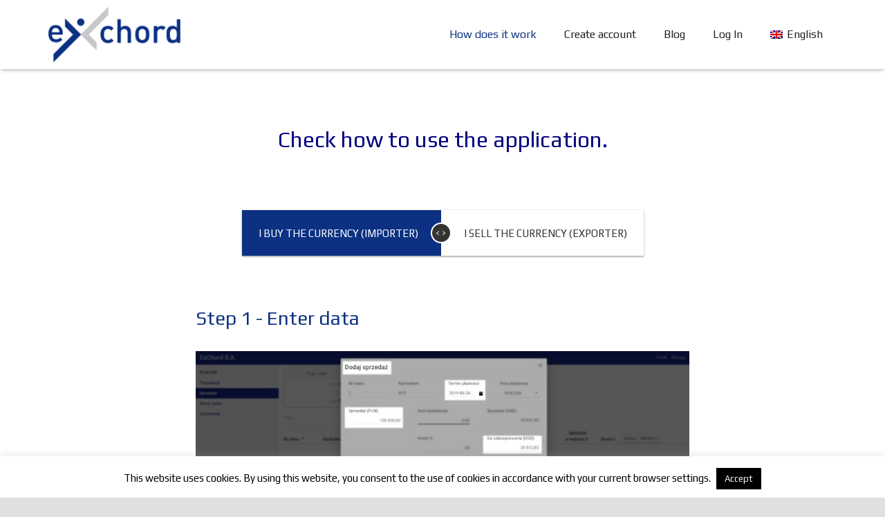

--- FILE ---
content_type: text/html; charset=UTF-8
request_url: https://exchord.com/en/how-does-it-work-import/
body_size: 17090
content:
<!DOCTYPE HTML>
<html class="" lang="en-US">
<head>
	<meta charset="UTF-8">

	<link media="all" href="https://exchord.com/wp-content/cache/autoptimize/css/autoptimize_da80be2f210f9864f5aad056372cdc8d.css" rel="stylesheet" /><title>How does it work - ExChord: Zarządzanie ryzykiem walutowym</title>
<link rel="alternate" hreflang="pl" href="https://exchord.com/aplikacja/" />
<link rel="alternate" hreflang="en" href="https://exchord.com/en/how-does-it-work-import/" />

<!-- Google Tag Manager for WordPress by gtm4wp.com -->
<script data-cfasync="false" data-pagespeed-no-defer>//<![CDATA[
	var gtm4wp_datalayer_name = "dataLayer";
	var dataLayer = dataLayer || [];
//]]>
</script>
<!-- End Google Tag Manager for WordPress by gtm4wp.com -->
<!-- This site is optimized with the Yoast SEO plugin v11.5 - https://yoast.com/wordpress/plugins/seo/ -->
<link rel="canonical" href="https://exchord.com/en/how-does-it-work-import/" />
<meta property="og:locale" content="en_US" />
<meta property="og:type" content="article" />
<meta property="og:title" content="How does it work - ExChord: Zarządzanie ryzykiem walutowym" />
<meta property="og:url" content="https://exchord.com/en/how-does-it-work-import/" />
<meta property="og:site_name" content="ExChord: Zarządzanie ryzykiem walutowym" />
<meta name="twitter:card" content="summary" />
<meta name="twitter:title" content="How does it work - ExChord: Zarządzanie ryzykiem walutowym" />
<script type='application/ld+json' class='yoast-schema-graph yoast-schema-graph--main'>{"@context":"https://schema.org","@graph":[{"@type":"Organization","@id":"https://exchord.com/en/#organization","name":"","url":"https://exchord.com/en/","sameAs":[]},{"@type":"WebSite","@id":"https://exchord.com/en/#website","url":"https://exchord.com/en/","name":"ExChord: Zarz\u0105dzanie ryzykiem walutowym","publisher":{"@id":"https://exchord.com/en/#organization"},"potentialAction":{"@type":"SearchAction","target":"https://exchord.com/en/?s={search_term_string}","query-input":"required name=search_term_string"}},{"@type":"WebPage","@id":"https://exchord.com/en/how-does-it-work-import/#webpage","url":"https://exchord.com/en/how-does-it-work-import/","inLanguage":"en-US","name":"How does it work - ExChord: Zarz\u0105dzanie ryzykiem walutowym","isPartOf":{"@id":"https://exchord.com/en/#website"},"datePublished":"2019-07-26T11:43:22+00:00","dateModified":"2019-07-26T11:56:16+00:00"}]}</script>
<!-- / Yoast SEO plugin. -->

<link rel='dns-prefetch' href='//www.google.com' />
<link rel='dns-prefetch' href='//fonts.googleapis.com' />
<link rel='dns-prefetch' href='//s.w.org' />
<link rel="alternate" type="application/rss+xml" title="ExChord: Zarządzanie ryzykiem walutowym &raquo; Feed" href="https://exchord.com/en/feed/" />
<link rel="alternate" type="application/rss+xml" title="ExChord: Zarządzanie ryzykiem walutowym &raquo; Comments Feed" href="https://exchord.com/en/comments/feed/" />
<meta name="viewport" content="width=device-width, initial-scale=1">
<meta name="SKYPE_TOOLBAR" content="SKYPE_TOOLBAR_PARSER_COMPATIBLE">
<meta name="og:title" content="How does it work">
<meta name="og:type" content="website">
<meta name="og:url" content="https://exchord.com/en/how-does-it-work-import/">
		<script type="text/javascript">
			window._wpemojiSettings = {"baseUrl":"https:\/\/s.w.org\/images\/core\/emoji\/11.2.0\/72x72\/","ext":".png","svgUrl":"https:\/\/s.w.org\/images\/core\/emoji\/11.2.0\/svg\/","svgExt":".svg","source":{"concatemoji":"https:\/\/exchord.com\/wp-includes\/js\/wp-emoji-release.min.js?ver=5.1.21"}};
			!function(e,a,t){var n,r,o,i=a.createElement("canvas"),p=i.getContext&&i.getContext("2d");function s(e,t){var a=String.fromCharCode;p.clearRect(0,0,i.width,i.height),p.fillText(a.apply(this,e),0,0);e=i.toDataURL();return p.clearRect(0,0,i.width,i.height),p.fillText(a.apply(this,t),0,0),e===i.toDataURL()}function c(e){var t=a.createElement("script");t.src=e,t.defer=t.type="text/javascript",a.getElementsByTagName("head")[0].appendChild(t)}for(o=Array("flag","emoji"),t.supports={everything:!0,everythingExceptFlag:!0},r=0;r<o.length;r++)t.supports[o[r]]=function(e){if(!p||!p.fillText)return!1;switch(p.textBaseline="top",p.font="600 32px Arial",e){case"flag":return s([55356,56826,55356,56819],[55356,56826,8203,55356,56819])?!1:!s([55356,57332,56128,56423,56128,56418,56128,56421,56128,56430,56128,56423,56128,56447],[55356,57332,8203,56128,56423,8203,56128,56418,8203,56128,56421,8203,56128,56430,8203,56128,56423,8203,56128,56447]);case"emoji":return!s([55358,56760,9792,65039],[55358,56760,8203,9792,65039])}return!1}(o[r]),t.supports.everything=t.supports.everything&&t.supports[o[r]],"flag"!==o[r]&&(t.supports.everythingExceptFlag=t.supports.everythingExceptFlag&&t.supports[o[r]]);t.supports.everythingExceptFlag=t.supports.everythingExceptFlag&&!t.supports.flag,t.DOMReady=!1,t.readyCallback=function(){t.DOMReady=!0},t.supports.everything||(n=function(){t.readyCallback()},a.addEventListener?(a.addEventListener("DOMContentLoaded",n,!1),e.addEventListener("load",n,!1)):(e.attachEvent("onload",n),a.attachEvent("onreadystatechange",function(){"complete"===a.readyState&&t.readyCallback()})),(n=t.source||{}).concatemoji?c(n.concatemoji):n.wpemoji&&n.twemoji&&(c(n.twemoji),c(n.wpemoji)))}(window,document,window._wpemojiSettings);
		</script>
		
	







<link rel='stylesheet' id='us-fonts-css'  href='https://fonts.googleapis.com/css?family=Play%3A400%2C700&#038;subset=latin-ext&#038;ver=5.1.21' type='text/css' media='all' />






<link rel='stylesheet' id='bsf-Defaults-css'  href='https://exchord.com/wp-content/cache/autoptimize/css/autoptimize_single_36ea4805809e6b690c2f5126a0808297.css?ver=5.1.21' type='text/css' media='all' />


<script type='text/javascript' src='https://exchord.com/wp-includes/js/jquery/jquery.js?ver=1.12.4'></script>

<script type='text/javascript'>
/* <![CDATA[ */
var Cli_Data = {"nn_cookie_ids":[],"cookielist":[],"non_necessary_cookies":[],"ccpaEnabled":"","ccpaRegionBased":"","ccpaBarEnabled":"","strictlyEnabled":["necessary","obligatoire"],"ccpaType":"gdpr","js_blocking":"","custom_integration":"","triggerDomRefresh":"","secure_cookies":""};
var cli_cookiebar_settings = {"animate_speed_hide":"500","animate_speed_show":"500","background":"#fff","border":"#444","border_on":"","button_1_button_colour":"#000","button_1_button_hover":"#000000","button_1_link_colour":"#fff","button_1_as_button":"1","button_1_new_win":"","button_2_button_colour":"#333","button_2_button_hover":"#292929","button_2_link_colour":"#444","button_2_as_button":"","button_2_hidebar":"","button_3_button_colour":"#000","button_3_button_hover":"#000000","button_3_link_colour":"#fff","button_3_as_button":"1","button_3_new_win":"","button_4_button_colour":"#000","button_4_button_hover":"#000000","button_4_link_colour":"#fff","button_4_as_button":"1","button_7_button_colour":"#61a229","button_7_button_hover":"#4e8221","button_7_link_colour":"#fff","button_7_as_button":"1","button_7_new_win":"","font_family":"inherit","header_fix":"","notify_animate_hide":"1","notify_animate_show":"","notify_div_id":"#cookie-law-info-bar","notify_position_horizontal":"right","notify_position_vertical":"bottom","scroll_close":"","scroll_close_reload":"","accept_close_reload":"","reject_close_reload":"","showagain_tab":"","showagain_background":"#fff","showagain_border":"#000","showagain_div_id":"#cookie-law-info-again","showagain_x_position":"100px","text":"#000","show_once_yn":"","show_once":"10000","logging_on":"","as_popup":"","popup_overlay":"1","bar_heading_text":"","cookie_bar_as":"banner","popup_showagain_position":"bottom-right","widget_position":"left"};
var log_object = {"ajax_url":"https:\/\/exchord.com\/wp-admin\/admin-ajax.php"};
/* ]]> */
</script>




<link rel='https://api.w.org/' href='https://exchord.com/en/wp-json/' />
<link rel="EditURI" type="application/rsd+xml" title="RSD" href="https://exchord.com/xmlrpc.php?rsd" />
<link rel="wlwmanifest" type="application/wlwmanifest+xml" href="https://exchord.com/wp-includes/wlwmanifest.xml" /> 
<link rel='shortlink' href='https://exchord.com/en/?p=3096' />
<link rel="alternate" type="application/json+oembed" href="https://exchord.com/en/wp-json/oembed/1.0/embed?url=https%3A%2F%2Fexchord.com%2Fen%2Fhow-does-it-work-import%2F" />
<link rel="alternate" type="text/xml+oembed" href="https://exchord.com/en/wp-json/oembed/1.0/embed?url=https%3A%2F%2Fexchord.com%2Fen%2Fhow-does-it-work-import%2F&#038;format=xml" />
<meta name="generator" content="WPML ver:4.4.6 stt:1,41;" />

<!-- Google Tag Manager for WordPress by gtm4wp.com -->
<script data-cfasync="false" data-pagespeed-no-defer>//<![CDATA[
var google_tag_params = {"pagePostType":"page","pagePostType2":"single-page","pagePostAuthor":"gogler"};
	var dataLayer_content = {"pagePostType":"page","pagePostType2":"single-page","pagePostAuthor":"gogler","google_tag_params":window.google_tag_params};
	dataLayer.push( dataLayer_content );//]]>
</script>
<script data-cfasync="false">//<![CDATA[
(function(w,d,s,l,i){w[l]=w[l]||[];w[l].push({'gtm.start':
new Date().getTime(),event:'gtm.js'});var f=d.getElementsByTagName(s)[0],
j=d.createElement(s),dl=l!='dataLayer'?'&l='+l:'';j.async=true;j.src=
'//www.googletagmanager.com/gtm.'+'js?id='+i+dl;f.parentNode.insertBefore(j,f);
})(window,document,'script','dataLayer','GTM-P4HMR7X');//]]>
</script>
<!-- End Google Tag Manager -->
<!-- End Google Tag Manager for WordPress by gtm4wp.com --><script type="text/javascript">
	if ( ! /Android|webOS|iPhone|iPad|iPod|BlackBerry|IEMobile|Opera Mini/i.test(navigator.userAgent)) {
		var root = document.getElementsByTagName( 'html' )[0]
		root.className += " no-touch";
	}
</script>
<meta name="generator" content="Powered by Visual Composer - drag and drop page builder for WordPress."/>
<!--[if lte IE 9]><link rel="stylesheet" type="text/css" href="https://exchord.com/wp-content/plugins/js_composer/assets/css/vc_lte_ie9.min.css" media="screen"><![endif]--><meta name="generator" content="Powered by Slider Revolution 5.4.6 - responsive, Mobile-Friendly Slider Plugin for WordPress with comfortable drag and drop interface." />
<link rel="icon" href="https://exchord.com/wp-content/uploads/2017/11/fav-icon.jpg" sizes="32x32" />
<link rel="icon" href="https://exchord.com/wp-content/uploads/2017/11/fav-icon.jpg" sizes="192x192" />
<link rel="apple-touch-icon-precomposed" href="https://exchord.com/wp-content/uploads/2017/11/fav-icon.jpg" />
<meta name="msapplication-TileImage" content="https://exchord.com/wp-content/uploads/2017/11/fav-icon.jpg" />
<script type="text/javascript">function setREVStartSize(e){
				try{ var i=jQuery(window).width(),t=9999,r=0,n=0,l=0,f=0,s=0,h=0;					
					if(e.responsiveLevels&&(jQuery.each(e.responsiveLevels,function(e,f){f>i&&(t=r=f,l=e),i>f&&f>r&&(r=f,n=e)}),t>r&&(l=n)),f=e.gridheight[l]||e.gridheight[0]||e.gridheight,s=e.gridwidth[l]||e.gridwidth[0]||e.gridwidth,h=i/s,h=h>1?1:h,f=Math.round(h*f),"fullscreen"==e.sliderLayout){var u=(e.c.width(),jQuery(window).height());if(void 0!=e.fullScreenOffsetContainer){var c=e.fullScreenOffsetContainer.split(",");if (c) jQuery.each(c,function(e,i){u=jQuery(i).length>0?u-jQuery(i).outerHeight(!0):u}),e.fullScreenOffset.split("%").length>1&&void 0!=e.fullScreenOffset&&e.fullScreenOffset.length>0?u-=jQuery(window).height()*parseInt(e.fullScreenOffset,0)/100:void 0!=e.fullScreenOffset&&e.fullScreenOffset.length>0&&(u-=parseInt(e.fullScreenOffset,0))}f=u}else void 0!=e.minHeight&&f<e.minHeight&&(f=e.minHeight);e.c.closest(".rev_slider_wrapper").css({height:f})					
				}catch(d){console.log("Failure at Presize of Slider:"+d)}
			};</script>
<noscript><style type="text/css"> .wpb_animate_when_almost_visible { opacity: 1; }</style></noscript>
			
				
				
		<!-- Facebook Pixel Code -->
	<script>
		!function(f,b,e,v,n,t,s)
		{if(f.fbq)return;n=f.fbq=function(){n.callMethod?n.callMethod.apply(n,arguments):n.queue.push(arguments)};
		if(!f._fbq)f._fbq=n;n.push=n;n.loaded=!0;n.version='2.0';
		n.queue=[];t=b.createElement(e);t.async=!0;
		t.src=v;s=b.getElementsByTagName(e)[0];
		s.parentNode.insertBefore(t,s)}(window,document,'script',
		'https://connect.facebook.net/en_US/fbevents.js');
		fbq('init', '802072643481419'); 
		fbq('track', 'PageView');
	</script>
	<noscript><img height="1" width="1" src="https://www.facebook.com/tr?id=802072643481419&ev=PageView&noscript=1"/></noscript>
	<!-- End Facebook Pixel Code -->
</head>
<body class="page-template-default page page-id-3096 l-body Zephyr_4.8 HB_2.0.3 header_hor header_inpos_top btn_hov_ state_default wpb-js-composer js-comp-ver-5.2.1 vc_responsive" itemscope="itemscope" itemtype="https://schema.org/WebPage">

<div class="l-canvas sidebar_none type_wide wpml_lang_en">

	
		
		<header class="l-header pos_fixed bg_solid shadow_thin" itemscope="itemscope" itemtype="https://schema.org/WPHeader"><div class="l-subheader at_middle"><div class="l-subheader-h"><div class="l-subheader-cell at_left"><div class="w-img ush_image_1"><a class="w-img-h" href="/"><img class="for_default" src="https://exchord.com/wp-content/uploads/2017/10/logo.png" width="402" height="168" alt="" /></a></div></div><div class="l-subheader-cell at_center"></div><div class="l-subheader-cell at_right"><nav class="w-nav type_desktop dropdown_height ush_menu_1" itemscope="itemscope" itemtype="https://schema.org/SiteNavigationElement"><a class="w-nav-control" href="javascript:void(0);" aria-label="Menu"><div class="w-nav-icon"><i></i></div><span>Menu</span></a><ul class="w-nav-list level_1 hide_for_mobiles"><li id="menu-item-3321" class="menu-item menu-item-type-post_type menu-item-object-page current-menu-item page_item page-item-3096 current_page_item w-nav-item level_1 menu-item-3321"><a class="w-nav-anchor level_1"  href="https://exchord.com/en/how-does-it-work-import/"><span class="w-nav-title">How does it work</span><span class="w-nav-arrow"></span></a></li>
<li id="menu-item-3322" class="menu-item menu-item-type-post_type menu-item-object-page w-nav-item level_1 menu-item-3322"><a class="w-nav-anchor level_1"  href="https://exchord.com/en/create-account-2/"><span class="w-nav-title">Create account</span><span class="w-nav-arrow"></span></a></li>
<li id="menu-item-1857" class="menu-item menu-item-type-taxonomy menu-item-object-category w-nav-item level_1 menu-item-1857"><a class="w-nav-anchor level_1"  href="https://exchord.com/en/blog/"><span class="w-nav-title">Blog</span><span class="w-nav-arrow"></span></a></li>
<li id="menu-item-2651" class="menu-item menu-item-type-custom menu-item-object-custom w-nav-item level_1 menu-item-2651"><a class="w-nav-anchor level_1"  href="https://online.exchord.com/login?next=%2F"><span class="w-nav-title">Log In</span><span class="w-nav-arrow"></span></a></li>
<li id="menu-item-wpml-ls-2-en" class="menu-item wpml-ls-slot-2 wpml-ls-item wpml-ls-item-en wpml-ls-current-language wpml-ls-menu-item wpml-ls-last-item menu-item-type-wpml_ls_menu_item menu-item-object-wpml_ls_menu_item menu-item-has-children w-nav-item level_1 menu-item-wpml-ls-2-en"><a class="w-nav-anchor level_1"  title="English" href="https://exchord.com/en/how-does-it-work-import/"><span class="w-nav-title"><img class="wpml-ls-flag" src="https://exchord.com/wp-content/plugins/sitepress-multilingual-cms/res/flags/en.png" alt=""><span class="wpml-ls-native" lang="en">English</span></span><span class="w-nav-arrow"></span></a>
<ul class="w-nav-list level_2">
<li id="menu-item-wpml-ls-2-pl" class="menu-item wpml-ls-slot-2 wpml-ls-item wpml-ls-item-pl wpml-ls-menu-item wpml-ls-first-item menu-item-type-wpml_ls_menu_item menu-item-object-wpml_ls_menu_item w-nav-item level_2 menu-item-wpml-ls-2-pl"><a class="w-nav-anchor level_2"  title="polski" href="https://exchord.com/aplikacja/"><span class="w-nav-title"><img class="wpml-ls-flag" src="https://exchord.com/wp-content/plugins/sitepress-multilingual-cms/res/flags/pl.png" alt=""><span class="wpml-ls-native" lang="pl">polski</span></span><span class="w-nav-arrow"></span></a></li>
</ul>
</li>
</ul><div class="w-nav-options hidden" onclick='return {&quot;mobileWidth&quot;:900,&quot;mobileBehavior&quot;:1}'></div></nav></div></div></div><div class="l-subheader for_hidden hidden"></div></header>
		
	<div class="l-main">
	<div class="l-main-h i-cf">

		<main class="l-content" itemprop="mainContentOfPage">

			
			<section class="l-section wpb_row height_auto"><div class="l-section-h i-cf"><div class="g-cols vc_row type_default valign_top"><div class="vc_col-sm-12 wpb_column vc_column_container"><div class="vc_column-inner"><div class="wpb_wrapper"><div class="ult-spacer spacer-6969b14639fd5" data-id="6969b14639fd5" data-height="80" data-height-mobile="80" data-height-tab="80" data-height-tab-portrait="" data-height-mobile-landscape="" style="clear:both;display:block;"></div>
	<div class="wpb_text_column ">
		<div class="wpb_wrapper">
			<h3 style="text-align: center;"><span style="font-size: 24pt; color: #000080;">Check how to use the application.</span></h3>

		</div>
	</div>
</div></div></div></div></div></section><section class="l-section wpb_row height_medium"><div class="l-section-h i-cf"><div class="g-cols vc_row type_default valign_top"><div class="vc_col-sm-12 wpb_column vc_column_container"><div class="vc_column-inner"><div class="wpb_wrapper">
			<div class="ult_dual_button  ult-adjust-bottom-margin to-center  bt1"  data-response="on" id="ult_btn_1300330751">

			<div id="dualbtn-9174" class="ulitmate_dual_buttons ult-dual-btn ult_main_dualbtn " data-bcolor="#333333"data-bhcolor="">

			<div class="ult_dualbutton-wrapper btn-inline place-template bt1 "><a href="javascript:void(0);" class="ult_ivan_button round-square with-icon icon-before with-text place-template ult_dual1" style=";margin-right:px;;background-color:#0c3183 !important;; border-color:#333333;border-style:;border-width:0px;border-radius:px;;">
			<span class="ult-dual-btn-1 Style 1" style=""  data-bgcolor="#0c3183" data-bghovercolor="#0c3183" data-icon_color="#333333" data-icon_hover_color="#333333" data-textcolor="#ffffff" data-texthovercolor="#ffffff" data-iconbgcolor="transperent" data-iconbghovercolor="transperent" data-iconborder="transperent" data-iconhoverborder="transperent" >
			<span class="icon-simple icon-left1 ult_btn1span ult-dual-btn-no-icon"  style=";padding-left:0px; "></span>
			<span class="text-btn ult-dual-button-title ult-responsive"  data-ultimate-target='#dualbtn-9174 .ult-dual-button-title'  data-responsive-json-new='{"font-size":"desktop:15px;","line-height":"desktop:15px;"}'  style="font-weight:normal;color:#ffffff;">I BUY THE CURRENCY (IMPORTER)</span>

			</span>
			</a><span class="middle-text" style="line-height: 1.8em;color:#ffffff;background-color:#333333;border-color:#ffffff;border-width:2px;border-style:solid;border-radius:px;">
			<span class="middle-inner"  >&lt; &gt;</span>
			</span>

			</div>

			<div class="ult_dualbutton-wrapper btn-inline place-template btn2 "><a href="https://exchord.com/en/how-does-it-work-export/"title="I SELL THE CURRENCY (EXPORTER)" class="ult_ivan_button round-square with-icon icon-after with-text place-template ult_dual2"  style=";background-color:#ffffff !important;;margin-left:px;;border-color:#333333;border-style:;border-width:0px;border-radius:px;">
			<span class="ult-dual-btn-2 Style 1"  data-bgcolor="#ffffff" data-bghovercolor="#0c3183" data-icon_color="#333333" data-icon_hover_color="#333333" data-textcolor="#333333" data-texthovercolor="#ffffff" data-iconbgcolor="transperent" data-iconbghovercolor="transperent" data-iconborder="transperent" data-iconhoverborder="transperent" >
			<span class="text-btn ult-dual-button-title" style="font-weight:normal;color:#333333;">I SELL THE CURRENCY (EXPORTER)</span>

			<span class="icon-simple icon-right2 ult_btn1span ult-dual-btn-no-icon"  style=";padding-left:0px; "></span>
			</span>
			</a></div>
			</div>
			</div><div class="vc_empty_space"   style="height: 2rem" ><span class="vc_empty_space_inner"></span></div>
</div></div></div><div class="vc_col-sm-2 vc_hidden-sm vc_hidden-xs wpb_column vc_column_container"><div class="vc_column-inner"><div class="wpb_wrapper"></div></div></div><div class="vc_col-sm-12 vc_col-lg-8 vc_col-md-8 wpb_column vc_column_container"><div class="vc_column-inner"><div class="wpb_wrapper"><div id="ult-carousel-15526035296969b1463a868" class="ult-carousel-wrapper   ult_horizontal" data-gutter="15" data-rtl="false" ><div class="ult-carousel-7357116796969b1463a859 " ><div class="ult-item-wrap" data-animation="animated no-animation"><div class="g-cols wpb_row type_default valign_top vc_inner "><div class="ult-item-wrap" data-animation="animated no-animation"><div class="vc_col-sm-12 wpb_column vc_column_container"><div class="vc_column-inner"><div class="wpb_wrapper"><div class="ult-item-wrap" data-animation="animated no-animation"><div id="ultimate-heading-55036969b1463aa65" class="uvc-heading ult-adjust-bottom-margin ultimate-heading-55036969b1463aa65 uvc-5439 " data-hspacer="no_spacer"  data-halign="left" style="text-align:left"><div class="uvc-heading-spacer no_spacer" style="top"></div><div class="uvc-main-heading ult-responsive"  data-ultimate-target='.uvc-heading.ultimate-heading-55036969b1463aa65 h3'  data-responsive-json-new='{"font-size":"","line-height":""}' ><h3 style="font-weight:normal;color:#0c3183;">Step 1 - Enter data</h3></div></div></div><div class="ult-item-wrap" data-animation="animated no-animation"><div class="vc_empty_space"   style="height: 2rem" ><span class="vc_empty_space_inner"></span></div>
</div><div class="ult-item-wrap" data-animation="animated no-animation"><div class="w-image align_center"><div class="w-image-h"><a href="https://exchord.com/wp-content/uploads/2019/07/1-importer-na-www.jpg" ref="magnificPopup"><img width="1024" height="566" src="https://exchord.com/wp-content/uploads/2019/07/1-importer-na-www-1024x566.jpg" class="attachment-large size-large" alt="" srcset="https://exchord.com/wp-content/uploads/2019/07/1-importer-na-www-1024x566.jpg 1024w, https://exchord.com/wp-content/uploads/2019/07/1-importer-na-www-300x166.jpg 300w, https://exchord.com/wp-content/uploads/2019/07/1-importer-na-www-768x425.jpg 768w, https://exchord.com/wp-content/uploads/2019/07/1-importer-na-www-600x332.jpg 600w" sizes="(max-width: 1024px) 100vw, 1024px" /></a></div></div></div><div class="ult-item-wrap" data-animation="animated no-animation"><div class="vc_empty_space"   style="height: 2rem" ><span class="vc_empty_space_inner"></span></div>
</div><div class="ult-item-wrap" data-animation="animated no-animation">
	<div class="wpb_text_column ">
		<div class="wpb_wrapper">
			<p><span style="font-size: 14pt;">Forecast / offer / contact / order / invoice.</span></p>

		</div>
	</div>
</div></div></div></div></div></div></div><div class="ult-item-wrap" data-animation="animated no-animation"><div class="g-cols wpb_row type_default valign_top vc_inner "><div class="ult-item-wrap" data-animation="animated no-animation"><div class="vc_col-sm-12 wpb_column vc_column_container"><div class="vc_column-inner"><div class="wpb_wrapper"><div class="ult-item-wrap" data-animation="animated no-animation"><div id="ultimate-heading-95046969b1463afe6" class="uvc-heading ult-adjust-bottom-margin ultimate-heading-95046969b1463afe6 uvc-4864 " data-hspacer="no_spacer"  data-halign="left" style="text-align:left"><div class="uvc-heading-spacer no_spacer" style="top"></div><div class="uvc-main-heading ult-responsive"  data-ultimate-target='.uvc-heading.ultimate-heading-95046969b1463afe6 h3'  data-responsive-json-new='{"font-size":"","line-height":""}' ><h3 style="font-weight:normal;color:#0c3183;">Step 2 - Make a decision</h3></div></div></div><div class="ult-item-wrap" data-animation="animated no-animation"><div class="vc_empty_space"   style="height: 2rem" ><span class="vc_empty_space_inner"></span></div>
</div><div class="ult-item-wrap" data-animation="animated no-animation"><div class="w-image align_center"><div class="w-image-h"><a href="https://exchord.com/wp-content/uploads/2019/07/2-importer-na-www.jpg" ref="magnificPopup"><img width="1910" height="1056" src="https://exchord.com/wp-content/uploads/2019/07/2-importer-na-www.jpg" class="attachment-full size-full" alt="" srcset="https://exchord.com/wp-content/uploads/2019/07/2-importer-na-www.jpg 1910w, https://exchord.com/wp-content/uploads/2019/07/2-importer-na-www-300x166.jpg 300w, https://exchord.com/wp-content/uploads/2019/07/2-importer-na-www-768x425.jpg 768w, https://exchord.com/wp-content/uploads/2019/07/2-importer-na-www-1024x566.jpg 1024w, https://exchord.com/wp-content/uploads/2019/07/2-importer-na-www-600x332.jpg 600w" sizes="(max-width: 1910px) 100vw, 1910px" /></a></div></div></div><div class="ult-item-wrap" data-animation="animated no-animation"><div class="vc_empty_space"   style="height: 2rem" ><span class="vc_empty_space_inner"></span></div>
</div><div class="ult-item-wrap" data-animation="animated no-animation">
	<div class="wpb_text_column ">
		<div class="wpb_wrapper">
			<p><span style="font-size: 14pt;">Buy or secure (forward) the amount of USD 20 512.82.</span><br />
<span style="font-size: 14pt;"> Increase profit by PLN 1 444.10.</span></p>

		</div>
	</div>
</div></div></div></div></div></div></div><div class="ult-item-wrap" data-animation="animated no-animation"><div class="g-cols wpb_row type_default valign_top vc_inner "><div class="ult-item-wrap" data-animation="animated no-animation"><div class="vc_col-sm-12 wpb_column vc_column_container"><div class="vc_column-inner"><div class="wpb_wrapper"><div class="ult-item-wrap" data-animation="animated no-animation"><div id="ultimate-heading-66916969b1463b4ca" class="uvc-heading ult-adjust-bottom-margin ultimate-heading-66916969b1463b4ca uvc-185 " data-hspacer="no_spacer"  data-halign="left" style="text-align:left"><div class="uvc-heading-spacer no_spacer" style="top"></div><div class="uvc-main-heading ult-responsive"  data-ultimate-target='.uvc-heading.ultimate-heading-66916969b1463b4ca h3'  data-responsive-json-new='{"font-size":"","line-height":""}' ><h3 style="font-weight:normal;color:#0c3183;">Step 3 - Increase your profit!</h3></div></div></div><div class="ult-item-wrap" data-animation="animated no-animation"><div class="vc_empty_space"   style="height: 2rem" ><span class="vc_empty_space_inner"></span></div>
</div><div class="ult-item-wrap" data-animation="animated no-animation"><div class="w-image align_center"><div class="w-image-h"><a href="https://exchord.com/wp-content/uploads/2019/07/3-importer-na-www.jpg" ref="magnificPopup"><img width="1910" height="1056" src="https://exchord.com/wp-content/uploads/2019/07/3-importer-na-www.jpg" class="attachment-full size-full" alt="" srcset="https://exchord.com/wp-content/uploads/2019/07/3-importer-na-www.jpg 1910w, https://exchord.com/wp-content/uploads/2019/07/3-importer-na-www-300x166.jpg 300w, https://exchord.com/wp-content/uploads/2019/07/3-importer-na-www-768x425.jpg 768w, https://exchord.com/wp-content/uploads/2019/07/3-importer-na-www-1024x566.jpg 1024w, https://exchord.com/wp-content/uploads/2019/07/3-importer-na-www-600x332.jpg 600w" sizes="(max-width: 1910px) 100vw, 1910px" /></a></div></div></div><div class="ult-item-wrap" data-animation="animated no-animation"><div class="vc_empty_space"   style="height: 2rem" ><span class="vc_empty_space_inner"></span></div>
</div><div class="ult-item-wrap" data-animation="animated no-animation">
	<div class="wpb_text_column ">
		<div class="wpb_wrapper">
			<p><span style="font-size: 18.6667px;"><span style="font-size: 14pt;">Make a USD purchase transaction.<br />
</span></span><span style="font-size: 14pt;">Don’t worry about changes of exchange rates.</span></p>

		</div>
	</div>
</div></div></div></div></div></div></div><div class="ult-item-wrap" data-animation="animated no-animation"><div class="g-cols wpb_row type_default valign_top vc_inner "><div class="ult-item-wrap" data-animation="animated no-animation"><div class="vc_col-sm-12 wpb_column vc_column_container"><div class="vc_column-inner"><div class="wpb_wrapper"><div class="ult-item-wrap" data-animation="animated no-animation"><div id="ultimate-heading-18506969b1463b991" class="uvc-heading ult-adjust-bottom-margin ultimate-heading-18506969b1463b991 uvc-1718 " data-hspacer="no_spacer"  data-halign="left" style="text-align:left"><div class="uvc-heading-spacer no_spacer" style="top"></div><div class="uvc-main-heading ult-responsive"  data-ultimate-target='.uvc-heading.ultimate-heading-18506969b1463b991 h3'  data-responsive-json-new='{"font-size":"","line-height":""}' ><h3 style="font-weight:normal;color:#0c3183;">Step 4 - You are safe and you have also earned money!</h3></div></div></div><div class="ult-item-wrap" data-animation="animated no-animation"><div class="vc_empty_space"   style="height: 2rem" ><span class="vc_empty_space_inner"></span></div>
</div><div class="ult-item-wrap" data-animation="animated no-animation"><div class="w-image align_center"><div class="w-image-h"><a href="https://exchord.com/wp-content/uploads/2019/07/4-importer-na-www.jpg" ref="magnificPopup"><img width="1910" height="1056" src="https://exchord.com/wp-content/uploads/2019/07/4-importer-na-www.jpg" class="attachment-full size-full" alt="" srcset="https://exchord.com/wp-content/uploads/2019/07/4-importer-na-www.jpg 1910w, https://exchord.com/wp-content/uploads/2019/07/4-importer-na-www-300x166.jpg 300w, https://exchord.com/wp-content/uploads/2019/07/4-importer-na-www-768x425.jpg 768w, https://exchord.com/wp-content/uploads/2019/07/4-importer-na-www-1024x566.jpg 1024w, https://exchord.com/wp-content/uploads/2019/07/4-importer-na-www-600x332.jpg 600w" sizes="(max-width: 1910px) 100vw, 1910px" /></a></div></div></div><div class="ult-item-wrap" data-animation="animated no-animation"><div class="vc_empty_space"   style="height: 2rem" ><span class="vc_empty_space_inner"></span></div>
</div><div class="ult-item-wrap" data-animation="animated no-animation">
	<div class="wpb_text_column ">
		<div class="wpb_wrapper">
			<p><span style="font-size: 14pt;">You have all the data in one place.<br />
Focus on the development of your business.</span></p>

		</div>
	</div>
</div></div></div></div></div></div></div></div></div>			<script type="text/javascript">
				jQuery(document).ready(function ($) {
					if( typeof jQuery('.ult-carousel-7357116796969b1463a859').slick == "function"){
						$('.ult-carousel-7357116796969b1463a859').slick({dots: true,autoplay: true,autoplaySpeed: 5000,speed: 300,infinite: true,arrows: true,nextArrow: '<button type="button" role="button" aria-label="Next" style="color:#ffffff; font-size:20px;background:rgba(0,0,0,0.4);" class="slick-next square-bg"><i class="ultsl-arrow-right6"></i></button>',prevArrow: '<button type="button" role="button" aria-label="Previous" style="color:#ffffff; font-size:20px;background:rgba(0,0,0,0.4);" class="slick-prev square-bg"><i class="ultsl-arrow-left6"></i></button>',slidesToScroll:1,slidesToShow:1,swipe: true,draggable: true,touchMove: true,pauseOnHover: true,responsive: [
							{
							  breakpoint: 1025,
							  settings: {
								slidesToShow: 1,
								slidesToScroll: 1,  
							  }
							},
							{
							  breakpoint: 769,
							  settings: {
								slidesToShow: 1,
								slidesToScroll: 1
							  }
							},
							{
							  breakpoint: 481,
							  settings: {
								slidesToShow: 1,
								slidesToScroll: 1
							  }
							}
						],pauseOnDotsHover: true,customPaging: function(slider, i) {
                   return '<i type="button" style= "color:#333333;" class="ultsl-record" data-role="none"></i>';
                },});
					}
				});
			</script>
			</div></div></div><div class="vc_col-sm-2 vc_hidden-sm vc_hidden-xs wpb_column vc_column_container"><div class="vc_column-inner"><div class="wpb_wrapper"></div></div></div></div></div></section>

			
		</main>

		
	</div>
</div>

</div>

<footer class="l-footer" itemscope="itemscope" itemtype="https://schema.org/WPFooter">

	<section class="l-section wpb_row height_small color_footer-bottom"><div class="l-section-h i-cf"><div class="g-cols vc_row type_default valign_top"><div class="vc_col-sm-3 wpb_column vc_column_container"><div class="vc_column-inner"><div class="wpb_wrapper">
	<div class="wpb_text_column ">
		<div class="wpb_wrapper">
			<h4 style="margin-bottom: 0.4rem;">ExChord S.A.</h4>
<p>ul. Żurawia 71A lok. 0.16<br />
15-540 Białystok</p>

		</div>
	</div>
</div></div></div><div class="vc_col-sm-3 wpb_column vc_column_container"><div class="vc_column-inner"><div class="wpb_wrapper"><div class="vc_empty_space"   style="height: 1rem" ><span class="vc_empty_space_inner"></span></div>

	<div class="wpb_text_column ">
		<div class="wpb_wrapper">
			<p><strong>Personal data inspector:</strong><br />
Agnieszka Kępka,<br />
ak@exchord.com</p>

		</div>
	</div>
</div></div></div><div class="vc_col-sm-6 wpb_column vc_column_container"><div class="vc_column-inner"><div class="wpb_wrapper"><div class="vc_empty_space"   style="height: 1rem" ><span class="vc_empty_space_inner"></span></div>
<div class="vc_wp_custommenu  layout_hor align_left"><div class="widget widget_nav_menu"><div class="menu-footer-menu-angielski-container"><ul id="menu-footer-menu-angielski" class="menu"><li id="menu-item-2657" class="menu-item menu-item-type-post_type menu-item-object-page menu-item-2657"><a href="https://exchord.com/en/how-does-it-work/">How does it work</a></li>
<li id="menu-item-1859" class="menu-item menu-item-type-taxonomy menu-item-object-category menu-item-1859"><a href="https://exchord.com/en/blog/">Blog</a></li>
<li id="menu-item-2658" class="menu-item menu-item-type-custom menu-item-object-custom menu-item-2658"><a href="https://online.exchord.com/login?next=%2F">Log in</a></li>
<li id="menu-item-3325" class="menu-item menu-item-type-post_type menu-item-object-page menu-item-3325"><a href="https://exchord.com/en/contact/">Contakt</a></li>
</ul></div></div></div></div></div></div></div></div></section><section class="l-section wpb_row height_auto color_footer-bottom" style="padding-bottom: 1rem !important;"><div class="l-section-h i-cf"><div class="g-cols vc_row type_default valign_top"><div class="vc_col-sm-12 wpb_column vc_column_container"><div class="vc_column-inner"><div class="wpb_wrapper">
	<div class="wpb_text_column ">
		<div class="wpb_wrapper">
			<p style="text-align: center;">2018 © Copyright Exchord</p>

		</div>
	</div>
</div></div></div></div></div></section>

</footer>
	<a class="w-toplink pos_right" href="#" title="Back to top" aria-hidden="true"></a>
		<a class="w-header-show" href="javascript:void(0);"><span>Menu</span></a>
	<div class="w-header-overlay"></div>
	<script type="text/javascript">
	// Store some global theme options used in JS
	if (window.$us === undefined) window.$us = {};
	$us.canvasOptions = ($us.canvasOptions || {});
	$us.canvasOptions.disableEffectsWidth = 900;
	$us.canvasOptions.responsive = true;
	$us.canvasOptions.backToTopDisplay = 100;

	$us.langOptions = ($us.langOptions || {});
	$us.langOptions.magnificPopup = ($us.langOptions.magnificPopup || {});
	$us.langOptions.magnificPopup.tPrev = 'Previous (Left arrow key)';
	$us.langOptions.magnificPopup.tNext = 'Next (Right arrow key)';
	$us.langOptions.magnificPopup.tCounter = '%curr% of %total%';

	$us.navOptions = ($us.navOptions || {});
	$us.navOptions.mobileWidth = 900;
	$us.navOptions.togglable = true;
	$us.ajaxLoadJs = true;
	$us.templateDirectoryUri = '//exchord.com/wp-content/themes/Zephyr';
</script>
<!--googleoff: all--><div id="cookie-law-info-bar" data-nosnippet="true"><span>This website uses cookies. By using this website, you consent to the use of cookies in accordance with your current browser settings. <a role='button' id="cookie_action_close_header" class="medium cli-plugin-button cli-plugin-main-button cookie_action_close_header cli_action_button wt-cli-accept-btn">Accept</a> </span></div><div id="cookie-law-info-again" data-nosnippet="true"><span id="cookie_hdr_showagain">Polityka plików cookies</span></div><div class="cli-modal" data-nosnippet="true" id="cliSettingsPopup" tabindex="-1" role="dialog" aria-labelledby="cliSettingsPopup" aria-hidden="true">
  <div class="cli-modal-dialog" role="document">
	<div class="cli-modal-content cli-bar-popup">
		  <button type="button" class="cli-modal-close" id="cliModalClose">
			<svg class="" viewBox="0 0 24 24"><path d="M19 6.41l-1.41-1.41-5.59 5.59-5.59-5.59-1.41 1.41 5.59 5.59-5.59 5.59 1.41 1.41 5.59-5.59 5.59 5.59 1.41-1.41-5.59-5.59z"></path><path d="M0 0h24v24h-24z" fill="none"></path></svg>
			<span class="wt-cli-sr-only">Close</span>
		  </button>
		  <div class="cli-modal-body">
			<div class="cli-container-fluid cli-tab-container">
	<div class="cli-row">
		<div class="cli-col-12 cli-align-items-stretch cli-px-0">
			<div class="cli-privacy-overview">
				<h4>Privacy Overview</h4>				<div class="cli-privacy-content">
					<div class="cli-privacy-content-text">This website uses cookies to improve your experience while you navigate through the website. Out of these, the cookies that are categorized as necessary are stored on your browser as they are essential for the working of basic functionalities of the website. We also use third-party cookies that help us analyze and understand how you use this website. These cookies will be stored in your browser only with your consent. You also have the option to opt-out of these cookies. But opting out of some of these cookies may affect your browsing experience.</div>
				</div>
				<a class="cli-privacy-readmore" aria-label="Show more" role="button" data-readmore-text="Show more" data-readless-text="Show less"></a>			</div>
		</div>
		<div class="cli-col-12 cli-align-items-stretch cli-px-0 cli-tab-section-container">
												<div class="cli-tab-section">
						<div class="cli-tab-header">
							<a role="button" tabindex="0" class="cli-nav-link cli-settings-mobile" data-target="necessary" data-toggle="cli-toggle-tab">
								Necessary							</a>
															<div class="wt-cli-necessary-checkbox">
									<input type="checkbox" class="cli-user-preference-checkbox"  id="wt-cli-checkbox-necessary" data-id="checkbox-necessary" checked="checked"  />
									<label class="form-check-label" for="wt-cli-checkbox-necessary">Necessary</label>
								</div>
								<span class="cli-necessary-caption">Always Enabled</span>
													</div>
						<div class="cli-tab-content">
							<div class="cli-tab-pane cli-fade" data-id="necessary">
								<div class="wt-cli-cookie-description">
									Necessary cookies are absolutely essential for the website to function properly. This category only includes cookies that ensures basic functionalities and security features of the website. These cookies do not store any personal information.								</div>
							</div>
						</div>
					</div>
																	<div class="cli-tab-section">
						<div class="cli-tab-header">
							<a role="button" tabindex="0" class="cli-nav-link cli-settings-mobile" data-target="non-necessary" data-toggle="cli-toggle-tab">
								Non-necessary							</a>
															<div class="cli-switch">
									<input type="checkbox" id="wt-cli-checkbox-non-necessary" class="cli-user-preference-checkbox"  data-id="checkbox-non-necessary" checked='checked' />
									<label for="wt-cli-checkbox-non-necessary" class="cli-slider" data-cli-enable="Enabled" data-cli-disable="Disabled"><span class="wt-cli-sr-only">Non-necessary</span></label>
								</div>
													</div>
						<div class="cli-tab-content">
							<div class="cli-tab-pane cli-fade" data-id="non-necessary">
								<div class="wt-cli-cookie-description">
									Any cookies that may not be particularly necessary for the website to function and is used specifically to collect user personal data via analytics, ads, other embedded contents are termed as non-necessary cookies. It is mandatory to procure user consent prior to running these cookies on your website.								</div>
							</div>
						</div>
					</div>
										</div>
	</div>
</div>
		  </div>
		  <div class="cli-modal-footer">
			<div class="wt-cli-element cli-container-fluid cli-tab-container">
				<div class="cli-row">
					<div class="cli-col-12 cli-align-items-stretch cli-px-0">
						<div class="cli-tab-footer wt-cli-privacy-overview-actions">
						
															<a id="wt-cli-privacy-save-btn" role="button" tabindex="0" data-cli-action="accept" class="wt-cli-privacy-btn cli_setting_save_button wt-cli-privacy-accept-btn cli-btn">SAVE &amp; ACCEPT</a>
													</div>
						
					</div>
				</div>
			</div>
		</div>
	</div>
  </div>
</div>
<div class="cli-modal-backdrop cli-fade cli-settings-overlay"></div>
<div class="cli-modal-backdrop cli-fade cli-popupbar-overlay"></div>
<!--googleon: all-->
<!-- Google Tag Manager (noscript) -->
<noscript><iframe src="https://www.googletagmanager.com/ns.html?id=GTM-P4HMR7X"
height="0" width="0" style="display:none;visibility:hidden"></iframe></noscript>
<!-- End Google Tag Manager (noscript) --><script type="text/javascript">$us.headerSettings = {"default":{"options":{"breakpoint":900,"orientation":"hor","sticky":true,"scroll_breakpoint":100,"transparent":"0","width":300,"elm_align":"center","top_show":"0","top_height":40,"top_sticky_height":0,"top_fullwidth":0,"middle_height":100,"middle_sticky_height":"60","middle_fullwidth":0,"elm_valign":"top","bg_img":"","bg_img_wrapper_start":"","bg_img_size":"cover","bg_img_repeat":"repeat","bg_img_position":"top left","bg_img_attachment":1,"bgimage_wrapper_end":"","bottom_show":0,"bottom_height":50,"bottom_sticky_height":50,"bottom_fullwidth":0},"layout":{"top_left":[],"top_center":[],"top_right":[],"middle_left":["image:1"],"middle_center":[],"middle_right":["menu:1"],"bottom_left":[],"bottom_center":[],"bottom_right":[],"hidden":["text:1","text:4","search:1","dropdown:1","text:2","text:5","text:3"]}},"tablets":{"options":{"breakpoint":900,"orientation":"hor","sticky":true,"scroll_breakpoint":100,"transparent":0,"width":300,"elm_align":"center","top_show":"0","top_height":40,"top_sticky_height":0,"top_fullwidth":0,"middle_height":80,"middle_sticky_height":60,"middle_fullwidth":0,"elm_valign":"top","bg_img":"","bg_img_wrapper_start":"","bg_img_size":"cover","bg_img_repeat":"repeat","bg_img_position":"top left","bg_img_attachment":1,"bgimage_wrapper_end":"","bottom_show":0,"bottom_height":50,"bottom_sticky_height":50,"bottom_fullwidth":0},"layout":{"top_left":[],"top_center":[],"top_right":[],"middle_left":["image:1"],"middle_center":[],"middle_right":["menu:1"],"bottom_left":[],"bottom_center":[],"bottom_right":[],"hidden":["dropdown:1","text:1","text:4","search:1","text:2","text:5","text:3"]}},"mobiles":{"options":{"breakpoint":600,"orientation":"hor","sticky":true,"scroll_breakpoint":50,"transparent":0,"width":300,"elm_align":"center","top_show":0,"top_height":40,"top_sticky_height":0,"top_fullwidth":0,"middle_height":50,"middle_sticky_height":50,"middle_fullwidth":0,"elm_valign":"top","bg_img":"","bg_img_wrapper_start":"","bg_img_size":"cover","bg_img_repeat":"repeat","bg_img_position":"top left","bg_img_attachment":1,"bgimage_wrapper_end":"","bottom_show":0,"bottom_height":50,"bottom_sticky_height":50,"bottom_fullwidth":0},"layout":{"top_left":[],"top_center":[],"top_right":[],"middle_left":["image:1"],"middle_center":[],"middle_right":["menu:1"],"bottom_left":[],"bottom_center":[],"bottom_right":[],"hidden":["text:1","text:4","search:1","dropdown:1","text:2","text:5","text:3"]}}};</script>
<script type='text/javascript'>
/* <![CDATA[ */
var wpcf7 = {"apiSettings":{"root":"https:\/\/exchord.com\/en\/wp-json\/contact-form-7\/v1","namespace":"contact-form-7\/v1"},"cached":"1"};
/* ]]> */
</script>



<script type='text/javascript'>
/* <![CDATA[ */
var themeMyLogin = {"action":"","errors":[]};
/* ]]> */
</script>

<script type='text/javascript'>
/* <![CDATA[ */
var wpcf7r = {"ajax_url":"https:\/\/exchord.com\/wp-admin\/admin-ajax.php"};
/* ]]> */
</script>

<script type='text/javascript' src='https://www.google.com/recaptcha/api.js?render=6LcfeKgUAAAAAItyPY4EYo6Dfz-08Fybs7ECNBWC&#038;ver=3.0'></script>
<script type='text/javascript' src='//exchord.com/wp-content/themes/Zephyr/framework/js/us.core.min.js?ver=4.8'></script>
<script type='text/javascript'>
/* <![CDATA[ */
var ubermenu_data = {"remove_conflicts":"on","reposition_on_load":"off","intent_delay":"300","intent_interval":"100","intent_threshold":"7","scrollto_offset":"50","scrollto_duration":"1000","responsive_breakpoint":"959","accessible":"on","retractor_display_strategy":"responsive","touch_off_close":"on","collapse_after_scroll":"on","v":"3.3.1","configurations":["main"],"ajax_url":"https:\/\/exchord.com\/wp-admin\/admin-ajax.php","plugin_url":"https:\/\/exchord.com\/wp-content\/plugins\/ubermenu\/","disable_mobile":"off","prefix_boost":"","aria_role_navigation":"off","aria_expanded":"off","aria_hidden":"off","aria_controls":"","aria_responsive_toggle":"off","theme_locations":{"us_main_menu":"Custom Menu"}};
/* ]]> */
</script>


<script type="text/javascript">
( function( grecaptcha, sitekey, actions ) {

	var wpcf7recaptcha = {

		execute: function( action ) {
			grecaptcha.execute(
				sitekey,
				{ action: action }
			).then( function( token ) {
				var forms = document.getElementsByTagName( 'form' );

				for ( var i = 0; i < forms.length; i++ ) {
					var fields = forms[ i ].getElementsByTagName( 'input' );

					for ( var j = 0; j < fields.length; j++ ) {
						var field = fields[ j ];

						if ( 'g-recaptcha-response' === field.getAttribute( 'name' ) ) {
							field.setAttribute( 'value', token );
							break;
						}
					}
				}
			} );
		},

		executeOnHomepage: function() {
			wpcf7recaptcha.execute( actions[ 'homepage' ] );
		},

		executeOnContactform: function() {
			wpcf7recaptcha.execute( actions[ 'contactform' ] );
		},

	};

	grecaptcha.ready(
		wpcf7recaptcha.executeOnHomepage
	);

	document.addEventListener( 'change',
		wpcf7recaptcha.executeOnContactform, false
	);

	document.addEventListener( 'wpcf7submit',
		wpcf7recaptcha.executeOnHomepage, false
	);

} )(
	grecaptcha,
	'6LcfeKgUAAAAAItyPY4EYo6Dfz-08Fybs7ECNBWC',
	{"homepage":"homepage","contactform":"contactform"}
);
</script>
<script type="text/javascript">
	/* Zephyr elements customizations */

	// w-search
	!function($){
		"use strict";

		$.fn.wSearch = function(){

			return this.each(function(){
				var $container = $(this),
					$form = $container.find('.w-search-form'),
					$btnOpen = $container.find('.w-search-open'),
					$btnClose = $container.find('.w-search-close'),
					$input = $form.find('[name="s"]'),
					$overlay = $container.find('.w-search-background'),
					$window = $(window),
					searchOverlayInitRadius = 25,
					showHideTimer = null,
					isFullScreen = $container.hasClass('layout_fullscreen'),
					searchHide = function(){
						$container.removeClass('active');
						$input.blur();
						if (isFullScreen) {
							$form.css({
								'-webkit-transition': 'opacity 0.4s',
								transition: 'opacity 0.4s'
							});
							window.setTimeout(function(){
								$overlay
									.removeClass('overlay-on')
									.addClass('overlay-out')
									.css({
										'-webkit-transform': 'scale(0.1)',
										'transform': 'scale(0.1)'
									});
								$form.css('opacity', 0);
								clearTimeout(showHideTimer);
								showHideTimer = window.setTimeout(function(){
									$form.css('display', 'none');
									$overlay.css('display', 'none');
								}, 700);
							}, 25);
						}
					};

				// Handling virtual keyboards at touch devices
				if (isFullScreen && jQuery.isMobile) {
					$input
						.on('focus', function(){
							// Transforming hex to rgba
							var originalColor = $overlay.css('background-color'),
								overlayOpacity = $overlay.css('opacity'),
								matches;
							// RGB Format
							if (matches = /^rgb\((\d+), (\d+), (\d+)\)$/.exec(originalColor)) {
								$form.css('background-color', "rgba(" + parseInt(matches[1]) + "," + parseInt(matches[2]) + "," + parseInt(matches[3]) + ", " + overlayOpacity + ")");
							}
							// Hex format
							else if (matches = /^#([\da-fA-F]{2})([\da-fA-F]{2})([\da-fA-F]{2})$/.exec(originalColor)) {
								$form.css('background-color', "rgba(" + parseInt(matches[1], 16) + "," + parseInt(matches[2], 16) + "," + parseInt(matches[3], 16) + ", " + overlayOpacity + ")");
							}
							// Fault tolerance
							else {
								$form.css('background-color', originalColor);
							}
							$overlay.addClass('mobilefocus');
						})
						.on('blur', function(){
							$overlay.removeClass('mobilefocus');
							$form.css('background-color', 'transparent');
						});
				}

				$btnOpen.click(function(){

					$container.addClass('active');

					if (isFullScreen) {
						var searchPos = $btnOpen.offset(),
							searchWidth = $btnOpen.width(),
							searchHeight = $btnOpen.height();
						// Preserving scroll position
						searchPos.top -= $window.scrollTop();
						searchPos.left -= $window.scrollLeft();
						var overlayX = searchPos.left + searchWidth / 2,
							overlayY = searchPos.top + searchHeight / 2,
							winWidth = $us.canvas.winWidth,
							winHeight = $us.canvas.winHeight,
						// Counting distance to the nearest screen corner
							overlayRadius = Math.sqrt(Math.pow(Math.max(winWidth - overlayX, overlayX), 2) + Math.pow(Math.max(winHeight - overlayY, overlayY), 2)),
							overlayScale = (overlayRadius + 15) / searchOverlayInitRadius;

						$overlay.css({
							width: searchOverlayInitRadius * 2,
							height: searchOverlayInitRadius * 2,
							left: overlayX,
							top: overlayY,
							"margin-left": -searchOverlayInitRadius,
							"margin-top": -searchOverlayInitRadius
						});
						$overlay
							.removeClass('overlay-out')
							.show();
						$form.css({
							opacity: 0,
							display: 'block',
							'-webkit-transition': 'opacity 0.4s 0.3s',
							transition: 'opacity 0.4s 0.3s'
						});
						window.setTimeout(function(){
							$overlay
								.addClass('overlay-on')
								.css({
									"-webkit-transform": "scale(" + overlayScale + ")",
									"transform": "scale(" + overlayScale + ")"
								});
							$form.css('opacity', 1);
							clearInterval(showHideTimer);
							showHideTimer = window.setTimeout(function(){
								$input.focus();
							}, 700);
						}, 25);
					} else {
						showHideTimer = window.setTimeout(function(){
							$input.focus();
						}, 700);
					}

				});

				$input.keyup(function(e){
					if (e.keyCode == 27) searchHide();
				});

				$btnClose.on('click touchstart', searchHide);
			});
		};

		$(function(){
			jQuery('.l-header .w-search').wSearch();
		});
	}(jQuery);


	// w-tabs
	!function($){

		// Extending some of the methods for material design animations
		$us.WTabs.prototype._init = $us.WTabs.prototype.init;
		$us.WTabs.prototype.init = function(container, options){
			this.$tabsBar = $();
			this.curTabWidth = 0;
			this.tabHeights = [];
			this.tabTops = [];
			this._init(container, options);
		};
		$us.WTabs.prototype._cleanUpLayout = $us.WTabs.prototype.cleanUpLayout;
		$us.WTabs.prototype.cleanUpLayout = function(from){
			this._cleanUpLayout(from);
			if (from == 'default' || from == 'ver') {
				this.$tabsBar.remove();
			}
		};
		$us.WTabs.prototype._prepareLayout = $us.WTabs.prototype.prepareLayout;
		$us.WTabs.prototype.prepareLayout = function(to){
			this._prepareLayout(to);
			if (to == 'default' || to == 'ver') {
				this.$tabsBar = $('<div class="w-tabs-list-bar"></div>').appendTo(this.$tabsList);
			}
		};
		$us.WTabs.prototype._measure = $us.WTabs.prototype.measure;
		$us.WTabs.prototype.measure = function(){
			this._measure();
			if (this.basicLayout == 'default') {
				this.minWidth = Math.max.apply(this, this.tabWidths) * this.count;
				this.curTabWidth = this.tabs[0].outerWidth(true);
			}
			else if (this.basicLayout == 'ver') {
				this.tabHeights = [];
				for (var index = 0; index < this.tabs.length; index++) {
					this.tabHeights.push(this.tabs[index].outerHeight(true));
					this.tabTops.push(index ? (this.tabTops[index - 1] + this.tabHeights[index - 1]) : 0);
				}
			}
		};
		// Counts bar position for certain element index and current layout
		$us.WTabs.prototype.barPosition = function(index){
			if (this.curLayout == 'default') {
				var barStartOffset = this.curTabWidth * index,
					barEndOffset = this.curTabWidth * (this.count - index - 1);
				return {
					left: this.isRtl ? barEndOffset : barStartOffset,
					right: this.isRtl ? barStartOffset : barEndOffset
				};
			}
			else if (this.curLayout == 'ver') {
				return {
					top: this.tabTops[index],
					height: this.tabHeights[index]
				};
			}
			else {
				return {};
			}
		};
		$us.WTabs.prototype._openSection = $us.WTabs.prototype.openSection;
		$us.WTabs.prototype.openSection = function(index){
			this._openSection(index);
			if (this.curLayout == 'default' || this.curLayout == 'ver' || this.curLayout == 'modern' || this.curLayout == 'trendy') {
				this.$tabsBar.performCSSTransition(this.barPosition(index), this.options.duration, null, this.options.easing);
			}
		};
		$us.WTabs.prototype._resize = $us.WTabs.prototype.resize;
		$us.WTabs.prototype.resize = function(){
			this._resize();
			if (this.curLayout == 'default' || this.curLayout == 'ver' || this.curLayout == 'modern' || this.curLayout == 'trendy') {
				this.$tabsBar.css(this.barPosition(this.active[0]), this.options.duration, null, this.options.easing);
			}
		};

		jQuery('.w-tabs').wTabs();

	}(jQuery);


	// w-blog
	!function($){
		// TODO Make proper reveal grid animation for "load more"
		$us.WBlog.prototype.beforeAppendItems = function($items){
			//this.$list.addClass('animate_revealgrid');
			//$items.addClass('animate_reveal');
		};
		$us.WBlog.prototype.afterAppendItems = function($items){
			//$items.revealGridMD();
		};
		$(function(){
			$('.w-blog').wBlog();
		});
	}(jQuery);


	// w-portfolio
	jQuery(function($){
		// TODO Make proper reveal grid animation for "load more"
		$us.WPortfolio.prototype.itemLoaded = function(itemID){
			if (this.$container.hasClass('animate_revealgrid')) {
				this.items[itemID].usMod('animate', false).css('opacity', 0);
			}
		};
		$us.WPortfolio.prototype.itemsLoaded = function($items){
			if (this.$container.hasClass('animate_revealgrid')) {
				$items.revealGridMD();
			}
		};

		$('.w-portfolio').wPortfolio();
	});


	// Fixing contact form 7 semantics, when requested
	jQuery('.wpcf7').each(function(){
		var $form = jQuery(this);

		// Removing wrong newlines
		$form.find('br').remove();

		// Fixing quiz layout
		$form.find('.w-form-row .wpcf7-quiz').each(function(){
			var $input = jQuery(this),
				$row = $input.closest('.w-form-row'),
				$field = $row.find('.w-form-row-field:first'),
				$label = $row.find('.wpcf7-quiz-label');
			$label.insertBefore($field).attr('class', 'w-form-row-label');
			$input.unwrap();
		});

		// Removing excess wrappers
		$form.find('.w-form-row-field > .wpcf7-form-control-wrap > .wpcf7-form-control').each(function(){
			var $input = jQuery(this);
			if (($input.attr('type') || '').match(/^(text|email|url|tel|number|date|quiz|captcha)$/) || $input.is('textarea')) {
				// Moving wrapper classes to .w-form-field, and removing the span wrapper
				var wrapperClasses = $input.parent().get(0).className;
				$input.unwrap();
				$input.parent().get(0).className += ' ' + wrapperClasses;
			}
		});

		// Transforming submit button
		$form.find('.w-form-row-field > .wpcf7-submit').each(function(){
			var $input = jQuery(this),
				classes = $input.attr('class').split(' '),
				value = $input.attr('value') || '';
			$input.siblings('p').remove();
			if (jQuery.inArray('w-btn', classes) == -1) {
				classes.push('w-btn');
			}
			var buttonHtml = '<button id="message_send" class="' + classes.join(' ') + '">' +
				'<div class="g-preloader"></div>' +
				'<span class="w-btn-label">' + value + '</span>' +
				'<span class="ripple-container"></span>' +
				'</button>';
			$input.replaceWith(buttonHtml);
		});

		// Adjusting proper wrapper for select controller
		$form.find('.wpcf7-form-control-wrap > select').each(function(){
			var $select = jQuery(this);
			if (!$select.attr('multiple')) $select.parent().addClass('type_select');
		});

		jQuery('<span class="w-form-row-field-bar"></span>').appendTo($form.find('.wpcf7-form-control-wrap'));

		$form.on('mailsent.wpcf7', function(){
			$form.find('.w-form-row.not-empty').removeClass('not-empty');
		});
	});


	// Zephyr special Material Design animations
	jQuery(function($){
		"use strict";

		/**
		 * Material Design Ripples
		 */
		var $body = document.body || document.documentElement,
			$bodyStyle = $body.style,
			isTransitionsSupported = $bodyStyle.transition !== undefined || $bodyStyle.WebkitTransition !== undefined;
		var removeRipple = function($ripple){
			$ripple.off();
			if (isTransitionsSupported) {
				$ripple.addClass("ripple-out");
			} else {
				$ripple.animate({
					"opacity": 0
				}, 100, function(){
					$ripple.trigger("transitionend");
				});
			}
			$ripple.on("transitionend webkitTransitionEnd oTransitionEnd MSTransitionEnd", function(){
				$ripple.remove();
			});
		};

		$.fn.mdRipple = function(){
			return this.each(function(){
				var $element = $(this),
					$container, containerOffset,
					startTimer = null;

				if (!$element.find('.ripple-container').length) {
					$element.append('<span class="ripple-container"></span>');
				}

				$container = $element.find(".ripple-container");

				// Storing last touch event for touchEnd coordinates
				var lastTouch = null;
				if ($.isMobile) {
					$element.on('touchstart touchmove', function(e){
						e = e.originalEvent;
						if (e.touches.length === 1) {
							lastTouch = e.touches[0];
						}
					});
				}

				$element.on($.isMobile ? 'touchend' : 'mouseup', function(e){
					var offsetLeft, offsetTop, offsetRight,
						$ripple = $('<span class="ripple"></span>'),
						rippleSize = Math.max($element.outerWidth(), $element.outerHeight()) / Math.max(20, $ripple.outerWidth()) * 2.5;

					containerOffset = $container.offset();

					// get pointer position
					if (!$.isMobile) {
						offsetLeft = e.pageX - containerOffset.left;
						offsetTop = e.pageY - containerOffset.top;
					} else if (lastTouch !== null) {
						offsetLeft = lastTouch.pageX - containerOffset.left;
						offsetTop = lastTouch.pageY - containerOffset.top;
						lastTouch = null;
					} else {
						return;
					}

					if ($('body').hasClass('rtl')) {
						offsetRight = $container.width() - offsetLeft;
						$ripple.css({right: offsetRight, top: offsetTop});
					} else {
						$ripple.css({left: offsetLeft, top: offsetTop});
					}

					(function(){
						return window.getComputedStyle($ripple[0]).opacity;
					})();
					$container.append($ripple);

					startTimer = setTimeout(function(){
						$ripple.css({
							"-webkit-transform": "scale(" + rippleSize + ")",
							"transform": "scale(" + rippleSize + ")"
						});
						$ripple.addClass('ripple-on');
						$ripple.data('animating', 'on');
						$ripple.data('mousedown', 'on');
					}, 25);

					setTimeout(function(){
						$ripple.data('animating', 'off');
						removeRipple($ripple);
					}, 700);

				});
			});
		};

		// Initialize MD Ripples
		jQuery('.w-btn, .w-nav-anchor, .w-portfolio-item-anchor, .w-tabs-item, .w-gallery-item, .g-filters-item, a > .w-blog-post-preview, .w-person.layout_card .w-person-image a, .w-iconbox.style_circle a .w-iconbox-icon, .cl-btn').mdRipple();

		/**
		 * Material Design Reveal Grid: Show grid items with hierarchical timing
		 * @param {Function} onFinish Function to call when the overall grid is revealed
		 */
		$.fn.revealGridMD = function(onFinish){
			var items = $(this),
				shown = false,
				isRTL = $('.l-body').hasClass('rtl');
			if (items.length == 0) return;
			var countSz = function(){
				// The vector between the first item and the opposite x/y
				var mx = isRTL ? 100000 : 0,
					my = 0;
				// Retrieving items positions
				var sz = items.map(function(){
					var $this = jQuery(this),
						pos = $this.position();
					pos.width = $this.width();
					pos.height = $this.height();
					// Center point
					pos.cx = pos.left + parseInt(pos.width / 2);
					pos.cy = pos.top + parseInt(pos.height / 2);
					mx = Math[isRTL ? 'min' : 'max'](mx, pos.cx);
					my = Math.max(my, pos.cy);
					return pos;
				});
				var wx = mx - sz[0].cx,
					wy = my - sz[0].cy,
					wlen = Math.abs(wx * wx + wy * wy);
				// Counting projection lengths
				for (var i = 0; i < sz.length; i++) {
					// Counting vector to this item
					var vx = sz[i].cx - sz[0].cx,
						vy = sz[i].cy - sz[0].cy;
					sz[i].delta = (vx * wx + vy * wy) / wlen;
				}
				return sz;
			};
			var sz = countSz();
			items.css('opacity', 0).each(function(i, item){
				var $item = $(item);
				$item.performCSSTransition({
					opacity: 1
				}, 400, function(){
					$item.removeClass('animate_reveal');
					if (onFinish && typeof onFinish == 'function' && i == items.length - 1) onFinish();
				}, null, 750 * sz[i].delta);
			});
		};

		$('.animate_revealgrid').each(function(){
			$us.scroll.addWaypoint($(this), '15%', function($elm){
				var $items = $elm.find('.animate_reveal');
				if ($us.$body.hasClass('disable_effects')) return $items.removeClass('animate_reveal');
				$items.revealGridMD(function(){
					// Compatibility with isotope
					if (!$.fn.isotope) return;
					var isotope = $items.parent().data('isotope');
					if (isotope) {
						$.each(isotope.items, function(index, item){
							item.disableTransition();
						});
					}
				});
			});
		});
	});
</script><script type="text/javascript">
    var _smid = 'tyxbzde89320gxfj';
    (function(w, r, a, sm, s ) {
        w['SalesmanagoObject'] = r;
        w[r] = w[r] || function () {( w[r].q = w[r].q || [] ).push(arguments)};
        sm = document.createElement('script');
        sm.type = 'text/javascript'; sm.async = true; sm.src = a;
        s = document.getElementsByTagName('script')[0];
        s.parentNode.insertBefore(sm, s);
     })(window, 'sm', ('https:' == document.location.protocol ? 'https://' : 'http://')
     + 'app2.salesmanago.pl/static/sm.js');
</script>  

<!-- Hotjar Tracking Code for www.exchord.com -->
<script>
    (function(h,o,t,j,a,r){
        h.hj=h.hj||function(){(h.hj.q=h.hj.q||[]).push(arguments)};
        h._hjSettings={hjid:814357,hjsv:6};
        a=o.getElementsByTagName('head')[0];
        r=o.createElement('script');r.async=1;
        r.src=t+h._hjSettings.hjid+j+h._hjSettings.hjsv;
        a.appendChild(r);
    })(window,document,'https://static.hotjar.com/c/hotjar-','.js?sv=');
</script>

<script>
var getUrlParameter = function getUrlParameter(sParam) {
    var sPageURL = window.location.search.substring(1),
        sURLVariables = sPageURL.split('&'),
        sParameterName,
        i;

    for (i = 0; i < sURLVariables.length; i++) {
        sParameterName = sURLVariables[i].split('=');
console.log(sParameterName);
        if (sParameterName[0] === sParam) {
            return sParameterName[1] === undefined ? true : decodeURIComponent(sParameterName[1]);
        }
    }
};

var price_form = document.querySelector( '#wpcf7-f1634-p1921-o1' );
var js_plan = document.getElementById("js_plan");
if (js_plan != undefined) {
    js_plan.value = getUrlParameter('price'); 
}

</script>
<script src="https://app2.salesmanago.pl/dynamic/tyxbzde89320gxfj/popups.js"></script>


<script type="text/javascript">
onload=function(){try {var t=top.window.document.getElementById('ramka');t.scrolling="no";t.style.height= document.body.scrollHeight+50+'px';}catch(e){}}
</script>

<script type="text/javascript">
		jQuery(".partnerzy a.w-logos-item").attr("target", "_blank");
</script>


<script type="text/javascript">
document.addEventListener( 'wpcf7mailsent', function( event ) {
    if ( '1634' == event.detail.contactFormId ) {
        location = 'https://exchord.com/zaloz-konto-sukces/';
    }
}, false );
</script>

	<script>
		(function($) {
		
		$(".ulitmate_dual_buttons div.btn-inline test").click(function(){
		    
		    $("#slide .slide").css('display', 'none');
		    if( $(this).hasClass('bt1') ) {
				$("#slide .slide.bt1").slideDown(500);
			}
			else {
				$("#slide .slide.btn-2").slideDown(500);
			}
		});
			
		}(jQuery));
	</script><script defer src="https://exchord.com/wp-content/cache/autoptimize/js/autoptimize_7c272560072f0facae6f3091f7983bf4.js"></script></body>
</html>


--- FILE ---
content_type: text/html; charset=utf-8
request_url: https://www.google.com/recaptcha/api2/anchor?ar=1&k=6LcfeKgUAAAAAItyPY4EYo6Dfz-08Fybs7ECNBWC&co=aHR0cHM6Ly9leGNob3JkLmNvbTo0NDM.&hl=en&v=PoyoqOPhxBO7pBk68S4YbpHZ&size=invisible&anchor-ms=20000&execute-ms=30000&cb=905ilbpeorvq
body_size: 48510
content:
<!DOCTYPE HTML><html dir="ltr" lang="en"><head><meta http-equiv="Content-Type" content="text/html; charset=UTF-8">
<meta http-equiv="X-UA-Compatible" content="IE=edge">
<title>reCAPTCHA</title>
<style type="text/css">
/* cyrillic-ext */
@font-face {
  font-family: 'Roboto';
  font-style: normal;
  font-weight: 400;
  font-stretch: 100%;
  src: url(//fonts.gstatic.com/s/roboto/v48/KFO7CnqEu92Fr1ME7kSn66aGLdTylUAMa3GUBHMdazTgWw.woff2) format('woff2');
  unicode-range: U+0460-052F, U+1C80-1C8A, U+20B4, U+2DE0-2DFF, U+A640-A69F, U+FE2E-FE2F;
}
/* cyrillic */
@font-face {
  font-family: 'Roboto';
  font-style: normal;
  font-weight: 400;
  font-stretch: 100%;
  src: url(//fonts.gstatic.com/s/roboto/v48/KFO7CnqEu92Fr1ME7kSn66aGLdTylUAMa3iUBHMdazTgWw.woff2) format('woff2');
  unicode-range: U+0301, U+0400-045F, U+0490-0491, U+04B0-04B1, U+2116;
}
/* greek-ext */
@font-face {
  font-family: 'Roboto';
  font-style: normal;
  font-weight: 400;
  font-stretch: 100%;
  src: url(//fonts.gstatic.com/s/roboto/v48/KFO7CnqEu92Fr1ME7kSn66aGLdTylUAMa3CUBHMdazTgWw.woff2) format('woff2');
  unicode-range: U+1F00-1FFF;
}
/* greek */
@font-face {
  font-family: 'Roboto';
  font-style: normal;
  font-weight: 400;
  font-stretch: 100%;
  src: url(//fonts.gstatic.com/s/roboto/v48/KFO7CnqEu92Fr1ME7kSn66aGLdTylUAMa3-UBHMdazTgWw.woff2) format('woff2');
  unicode-range: U+0370-0377, U+037A-037F, U+0384-038A, U+038C, U+038E-03A1, U+03A3-03FF;
}
/* math */
@font-face {
  font-family: 'Roboto';
  font-style: normal;
  font-weight: 400;
  font-stretch: 100%;
  src: url(//fonts.gstatic.com/s/roboto/v48/KFO7CnqEu92Fr1ME7kSn66aGLdTylUAMawCUBHMdazTgWw.woff2) format('woff2');
  unicode-range: U+0302-0303, U+0305, U+0307-0308, U+0310, U+0312, U+0315, U+031A, U+0326-0327, U+032C, U+032F-0330, U+0332-0333, U+0338, U+033A, U+0346, U+034D, U+0391-03A1, U+03A3-03A9, U+03B1-03C9, U+03D1, U+03D5-03D6, U+03F0-03F1, U+03F4-03F5, U+2016-2017, U+2034-2038, U+203C, U+2040, U+2043, U+2047, U+2050, U+2057, U+205F, U+2070-2071, U+2074-208E, U+2090-209C, U+20D0-20DC, U+20E1, U+20E5-20EF, U+2100-2112, U+2114-2115, U+2117-2121, U+2123-214F, U+2190, U+2192, U+2194-21AE, U+21B0-21E5, U+21F1-21F2, U+21F4-2211, U+2213-2214, U+2216-22FF, U+2308-230B, U+2310, U+2319, U+231C-2321, U+2336-237A, U+237C, U+2395, U+239B-23B7, U+23D0, U+23DC-23E1, U+2474-2475, U+25AF, U+25B3, U+25B7, U+25BD, U+25C1, U+25CA, U+25CC, U+25FB, U+266D-266F, U+27C0-27FF, U+2900-2AFF, U+2B0E-2B11, U+2B30-2B4C, U+2BFE, U+3030, U+FF5B, U+FF5D, U+1D400-1D7FF, U+1EE00-1EEFF;
}
/* symbols */
@font-face {
  font-family: 'Roboto';
  font-style: normal;
  font-weight: 400;
  font-stretch: 100%;
  src: url(//fonts.gstatic.com/s/roboto/v48/KFO7CnqEu92Fr1ME7kSn66aGLdTylUAMaxKUBHMdazTgWw.woff2) format('woff2');
  unicode-range: U+0001-000C, U+000E-001F, U+007F-009F, U+20DD-20E0, U+20E2-20E4, U+2150-218F, U+2190, U+2192, U+2194-2199, U+21AF, U+21E6-21F0, U+21F3, U+2218-2219, U+2299, U+22C4-22C6, U+2300-243F, U+2440-244A, U+2460-24FF, U+25A0-27BF, U+2800-28FF, U+2921-2922, U+2981, U+29BF, U+29EB, U+2B00-2BFF, U+4DC0-4DFF, U+FFF9-FFFB, U+10140-1018E, U+10190-1019C, U+101A0, U+101D0-101FD, U+102E0-102FB, U+10E60-10E7E, U+1D2C0-1D2D3, U+1D2E0-1D37F, U+1F000-1F0FF, U+1F100-1F1AD, U+1F1E6-1F1FF, U+1F30D-1F30F, U+1F315, U+1F31C, U+1F31E, U+1F320-1F32C, U+1F336, U+1F378, U+1F37D, U+1F382, U+1F393-1F39F, U+1F3A7-1F3A8, U+1F3AC-1F3AF, U+1F3C2, U+1F3C4-1F3C6, U+1F3CA-1F3CE, U+1F3D4-1F3E0, U+1F3ED, U+1F3F1-1F3F3, U+1F3F5-1F3F7, U+1F408, U+1F415, U+1F41F, U+1F426, U+1F43F, U+1F441-1F442, U+1F444, U+1F446-1F449, U+1F44C-1F44E, U+1F453, U+1F46A, U+1F47D, U+1F4A3, U+1F4B0, U+1F4B3, U+1F4B9, U+1F4BB, U+1F4BF, U+1F4C8-1F4CB, U+1F4D6, U+1F4DA, U+1F4DF, U+1F4E3-1F4E6, U+1F4EA-1F4ED, U+1F4F7, U+1F4F9-1F4FB, U+1F4FD-1F4FE, U+1F503, U+1F507-1F50B, U+1F50D, U+1F512-1F513, U+1F53E-1F54A, U+1F54F-1F5FA, U+1F610, U+1F650-1F67F, U+1F687, U+1F68D, U+1F691, U+1F694, U+1F698, U+1F6AD, U+1F6B2, U+1F6B9-1F6BA, U+1F6BC, U+1F6C6-1F6CF, U+1F6D3-1F6D7, U+1F6E0-1F6EA, U+1F6F0-1F6F3, U+1F6F7-1F6FC, U+1F700-1F7FF, U+1F800-1F80B, U+1F810-1F847, U+1F850-1F859, U+1F860-1F887, U+1F890-1F8AD, U+1F8B0-1F8BB, U+1F8C0-1F8C1, U+1F900-1F90B, U+1F93B, U+1F946, U+1F984, U+1F996, U+1F9E9, U+1FA00-1FA6F, U+1FA70-1FA7C, U+1FA80-1FA89, U+1FA8F-1FAC6, U+1FACE-1FADC, U+1FADF-1FAE9, U+1FAF0-1FAF8, U+1FB00-1FBFF;
}
/* vietnamese */
@font-face {
  font-family: 'Roboto';
  font-style: normal;
  font-weight: 400;
  font-stretch: 100%;
  src: url(//fonts.gstatic.com/s/roboto/v48/KFO7CnqEu92Fr1ME7kSn66aGLdTylUAMa3OUBHMdazTgWw.woff2) format('woff2');
  unicode-range: U+0102-0103, U+0110-0111, U+0128-0129, U+0168-0169, U+01A0-01A1, U+01AF-01B0, U+0300-0301, U+0303-0304, U+0308-0309, U+0323, U+0329, U+1EA0-1EF9, U+20AB;
}
/* latin-ext */
@font-face {
  font-family: 'Roboto';
  font-style: normal;
  font-weight: 400;
  font-stretch: 100%;
  src: url(//fonts.gstatic.com/s/roboto/v48/KFO7CnqEu92Fr1ME7kSn66aGLdTylUAMa3KUBHMdazTgWw.woff2) format('woff2');
  unicode-range: U+0100-02BA, U+02BD-02C5, U+02C7-02CC, U+02CE-02D7, U+02DD-02FF, U+0304, U+0308, U+0329, U+1D00-1DBF, U+1E00-1E9F, U+1EF2-1EFF, U+2020, U+20A0-20AB, U+20AD-20C0, U+2113, U+2C60-2C7F, U+A720-A7FF;
}
/* latin */
@font-face {
  font-family: 'Roboto';
  font-style: normal;
  font-weight: 400;
  font-stretch: 100%;
  src: url(//fonts.gstatic.com/s/roboto/v48/KFO7CnqEu92Fr1ME7kSn66aGLdTylUAMa3yUBHMdazQ.woff2) format('woff2');
  unicode-range: U+0000-00FF, U+0131, U+0152-0153, U+02BB-02BC, U+02C6, U+02DA, U+02DC, U+0304, U+0308, U+0329, U+2000-206F, U+20AC, U+2122, U+2191, U+2193, U+2212, U+2215, U+FEFF, U+FFFD;
}
/* cyrillic-ext */
@font-face {
  font-family: 'Roboto';
  font-style: normal;
  font-weight: 500;
  font-stretch: 100%;
  src: url(//fonts.gstatic.com/s/roboto/v48/KFO7CnqEu92Fr1ME7kSn66aGLdTylUAMa3GUBHMdazTgWw.woff2) format('woff2');
  unicode-range: U+0460-052F, U+1C80-1C8A, U+20B4, U+2DE0-2DFF, U+A640-A69F, U+FE2E-FE2F;
}
/* cyrillic */
@font-face {
  font-family: 'Roboto';
  font-style: normal;
  font-weight: 500;
  font-stretch: 100%;
  src: url(//fonts.gstatic.com/s/roboto/v48/KFO7CnqEu92Fr1ME7kSn66aGLdTylUAMa3iUBHMdazTgWw.woff2) format('woff2');
  unicode-range: U+0301, U+0400-045F, U+0490-0491, U+04B0-04B1, U+2116;
}
/* greek-ext */
@font-face {
  font-family: 'Roboto';
  font-style: normal;
  font-weight: 500;
  font-stretch: 100%;
  src: url(//fonts.gstatic.com/s/roboto/v48/KFO7CnqEu92Fr1ME7kSn66aGLdTylUAMa3CUBHMdazTgWw.woff2) format('woff2');
  unicode-range: U+1F00-1FFF;
}
/* greek */
@font-face {
  font-family: 'Roboto';
  font-style: normal;
  font-weight: 500;
  font-stretch: 100%;
  src: url(//fonts.gstatic.com/s/roboto/v48/KFO7CnqEu92Fr1ME7kSn66aGLdTylUAMa3-UBHMdazTgWw.woff2) format('woff2');
  unicode-range: U+0370-0377, U+037A-037F, U+0384-038A, U+038C, U+038E-03A1, U+03A3-03FF;
}
/* math */
@font-face {
  font-family: 'Roboto';
  font-style: normal;
  font-weight: 500;
  font-stretch: 100%;
  src: url(//fonts.gstatic.com/s/roboto/v48/KFO7CnqEu92Fr1ME7kSn66aGLdTylUAMawCUBHMdazTgWw.woff2) format('woff2');
  unicode-range: U+0302-0303, U+0305, U+0307-0308, U+0310, U+0312, U+0315, U+031A, U+0326-0327, U+032C, U+032F-0330, U+0332-0333, U+0338, U+033A, U+0346, U+034D, U+0391-03A1, U+03A3-03A9, U+03B1-03C9, U+03D1, U+03D5-03D6, U+03F0-03F1, U+03F4-03F5, U+2016-2017, U+2034-2038, U+203C, U+2040, U+2043, U+2047, U+2050, U+2057, U+205F, U+2070-2071, U+2074-208E, U+2090-209C, U+20D0-20DC, U+20E1, U+20E5-20EF, U+2100-2112, U+2114-2115, U+2117-2121, U+2123-214F, U+2190, U+2192, U+2194-21AE, U+21B0-21E5, U+21F1-21F2, U+21F4-2211, U+2213-2214, U+2216-22FF, U+2308-230B, U+2310, U+2319, U+231C-2321, U+2336-237A, U+237C, U+2395, U+239B-23B7, U+23D0, U+23DC-23E1, U+2474-2475, U+25AF, U+25B3, U+25B7, U+25BD, U+25C1, U+25CA, U+25CC, U+25FB, U+266D-266F, U+27C0-27FF, U+2900-2AFF, U+2B0E-2B11, U+2B30-2B4C, U+2BFE, U+3030, U+FF5B, U+FF5D, U+1D400-1D7FF, U+1EE00-1EEFF;
}
/* symbols */
@font-face {
  font-family: 'Roboto';
  font-style: normal;
  font-weight: 500;
  font-stretch: 100%;
  src: url(//fonts.gstatic.com/s/roboto/v48/KFO7CnqEu92Fr1ME7kSn66aGLdTylUAMaxKUBHMdazTgWw.woff2) format('woff2');
  unicode-range: U+0001-000C, U+000E-001F, U+007F-009F, U+20DD-20E0, U+20E2-20E4, U+2150-218F, U+2190, U+2192, U+2194-2199, U+21AF, U+21E6-21F0, U+21F3, U+2218-2219, U+2299, U+22C4-22C6, U+2300-243F, U+2440-244A, U+2460-24FF, U+25A0-27BF, U+2800-28FF, U+2921-2922, U+2981, U+29BF, U+29EB, U+2B00-2BFF, U+4DC0-4DFF, U+FFF9-FFFB, U+10140-1018E, U+10190-1019C, U+101A0, U+101D0-101FD, U+102E0-102FB, U+10E60-10E7E, U+1D2C0-1D2D3, U+1D2E0-1D37F, U+1F000-1F0FF, U+1F100-1F1AD, U+1F1E6-1F1FF, U+1F30D-1F30F, U+1F315, U+1F31C, U+1F31E, U+1F320-1F32C, U+1F336, U+1F378, U+1F37D, U+1F382, U+1F393-1F39F, U+1F3A7-1F3A8, U+1F3AC-1F3AF, U+1F3C2, U+1F3C4-1F3C6, U+1F3CA-1F3CE, U+1F3D4-1F3E0, U+1F3ED, U+1F3F1-1F3F3, U+1F3F5-1F3F7, U+1F408, U+1F415, U+1F41F, U+1F426, U+1F43F, U+1F441-1F442, U+1F444, U+1F446-1F449, U+1F44C-1F44E, U+1F453, U+1F46A, U+1F47D, U+1F4A3, U+1F4B0, U+1F4B3, U+1F4B9, U+1F4BB, U+1F4BF, U+1F4C8-1F4CB, U+1F4D6, U+1F4DA, U+1F4DF, U+1F4E3-1F4E6, U+1F4EA-1F4ED, U+1F4F7, U+1F4F9-1F4FB, U+1F4FD-1F4FE, U+1F503, U+1F507-1F50B, U+1F50D, U+1F512-1F513, U+1F53E-1F54A, U+1F54F-1F5FA, U+1F610, U+1F650-1F67F, U+1F687, U+1F68D, U+1F691, U+1F694, U+1F698, U+1F6AD, U+1F6B2, U+1F6B9-1F6BA, U+1F6BC, U+1F6C6-1F6CF, U+1F6D3-1F6D7, U+1F6E0-1F6EA, U+1F6F0-1F6F3, U+1F6F7-1F6FC, U+1F700-1F7FF, U+1F800-1F80B, U+1F810-1F847, U+1F850-1F859, U+1F860-1F887, U+1F890-1F8AD, U+1F8B0-1F8BB, U+1F8C0-1F8C1, U+1F900-1F90B, U+1F93B, U+1F946, U+1F984, U+1F996, U+1F9E9, U+1FA00-1FA6F, U+1FA70-1FA7C, U+1FA80-1FA89, U+1FA8F-1FAC6, U+1FACE-1FADC, U+1FADF-1FAE9, U+1FAF0-1FAF8, U+1FB00-1FBFF;
}
/* vietnamese */
@font-face {
  font-family: 'Roboto';
  font-style: normal;
  font-weight: 500;
  font-stretch: 100%;
  src: url(//fonts.gstatic.com/s/roboto/v48/KFO7CnqEu92Fr1ME7kSn66aGLdTylUAMa3OUBHMdazTgWw.woff2) format('woff2');
  unicode-range: U+0102-0103, U+0110-0111, U+0128-0129, U+0168-0169, U+01A0-01A1, U+01AF-01B0, U+0300-0301, U+0303-0304, U+0308-0309, U+0323, U+0329, U+1EA0-1EF9, U+20AB;
}
/* latin-ext */
@font-face {
  font-family: 'Roboto';
  font-style: normal;
  font-weight: 500;
  font-stretch: 100%;
  src: url(//fonts.gstatic.com/s/roboto/v48/KFO7CnqEu92Fr1ME7kSn66aGLdTylUAMa3KUBHMdazTgWw.woff2) format('woff2');
  unicode-range: U+0100-02BA, U+02BD-02C5, U+02C7-02CC, U+02CE-02D7, U+02DD-02FF, U+0304, U+0308, U+0329, U+1D00-1DBF, U+1E00-1E9F, U+1EF2-1EFF, U+2020, U+20A0-20AB, U+20AD-20C0, U+2113, U+2C60-2C7F, U+A720-A7FF;
}
/* latin */
@font-face {
  font-family: 'Roboto';
  font-style: normal;
  font-weight: 500;
  font-stretch: 100%;
  src: url(//fonts.gstatic.com/s/roboto/v48/KFO7CnqEu92Fr1ME7kSn66aGLdTylUAMa3yUBHMdazQ.woff2) format('woff2');
  unicode-range: U+0000-00FF, U+0131, U+0152-0153, U+02BB-02BC, U+02C6, U+02DA, U+02DC, U+0304, U+0308, U+0329, U+2000-206F, U+20AC, U+2122, U+2191, U+2193, U+2212, U+2215, U+FEFF, U+FFFD;
}
/* cyrillic-ext */
@font-face {
  font-family: 'Roboto';
  font-style: normal;
  font-weight: 900;
  font-stretch: 100%;
  src: url(//fonts.gstatic.com/s/roboto/v48/KFO7CnqEu92Fr1ME7kSn66aGLdTylUAMa3GUBHMdazTgWw.woff2) format('woff2');
  unicode-range: U+0460-052F, U+1C80-1C8A, U+20B4, U+2DE0-2DFF, U+A640-A69F, U+FE2E-FE2F;
}
/* cyrillic */
@font-face {
  font-family: 'Roboto';
  font-style: normal;
  font-weight: 900;
  font-stretch: 100%;
  src: url(//fonts.gstatic.com/s/roboto/v48/KFO7CnqEu92Fr1ME7kSn66aGLdTylUAMa3iUBHMdazTgWw.woff2) format('woff2');
  unicode-range: U+0301, U+0400-045F, U+0490-0491, U+04B0-04B1, U+2116;
}
/* greek-ext */
@font-face {
  font-family: 'Roboto';
  font-style: normal;
  font-weight: 900;
  font-stretch: 100%;
  src: url(//fonts.gstatic.com/s/roboto/v48/KFO7CnqEu92Fr1ME7kSn66aGLdTylUAMa3CUBHMdazTgWw.woff2) format('woff2');
  unicode-range: U+1F00-1FFF;
}
/* greek */
@font-face {
  font-family: 'Roboto';
  font-style: normal;
  font-weight: 900;
  font-stretch: 100%;
  src: url(//fonts.gstatic.com/s/roboto/v48/KFO7CnqEu92Fr1ME7kSn66aGLdTylUAMa3-UBHMdazTgWw.woff2) format('woff2');
  unicode-range: U+0370-0377, U+037A-037F, U+0384-038A, U+038C, U+038E-03A1, U+03A3-03FF;
}
/* math */
@font-face {
  font-family: 'Roboto';
  font-style: normal;
  font-weight: 900;
  font-stretch: 100%;
  src: url(//fonts.gstatic.com/s/roboto/v48/KFO7CnqEu92Fr1ME7kSn66aGLdTylUAMawCUBHMdazTgWw.woff2) format('woff2');
  unicode-range: U+0302-0303, U+0305, U+0307-0308, U+0310, U+0312, U+0315, U+031A, U+0326-0327, U+032C, U+032F-0330, U+0332-0333, U+0338, U+033A, U+0346, U+034D, U+0391-03A1, U+03A3-03A9, U+03B1-03C9, U+03D1, U+03D5-03D6, U+03F0-03F1, U+03F4-03F5, U+2016-2017, U+2034-2038, U+203C, U+2040, U+2043, U+2047, U+2050, U+2057, U+205F, U+2070-2071, U+2074-208E, U+2090-209C, U+20D0-20DC, U+20E1, U+20E5-20EF, U+2100-2112, U+2114-2115, U+2117-2121, U+2123-214F, U+2190, U+2192, U+2194-21AE, U+21B0-21E5, U+21F1-21F2, U+21F4-2211, U+2213-2214, U+2216-22FF, U+2308-230B, U+2310, U+2319, U+231C-2321, U+2336-237A, U+237C, U+2395, U+239B-23B7, U+23D0, U+23DC-23E1, U+2474-2475, U+25AF, U+25B3, U+25B7, U+25BD, U+25C1, U+25CA, U+25CC, U+25FB, U+266D-266F, U+27C0-27FF, U+2900-2AFF, U+2B0E-2B11, U+2B30-2B4C, U+2BFE, U+3030, U+FF5B, U+FF5D, U+1D400-1D7FF, U+1EE00-1EEFF;
}
/* symbols */
@font-face {
  font-family: 'Roboto';
  font-style: normal;
  font-weight: 900;
  font-stretch: 100%;
  src: url(//fonts.gstatic.com/s/roboto/v48/KFO7CnqEu92Fr1ME7kSn66aGLdTylUAMaxKUBHMdazTgWw.woff2) format('woff2');
  unicode-range: U+0001-000C, U+000E-001F, U+007F-009F, U+20DD-20E0, U+20E2-20E4, U+2150-218F, U+2190, U+2192, U+2194-2199, U+21AF, U+21E6-21F0, U+21F3, U+2218-2219, U+2299, U+22C4-22C6, U+2300-243F, U+2440-244A, U+2460-24FF, U+25A0-27BF, U+2800-28FF, U+2921-2922, U+2981, U+29BF, U+29EB, U+2B00-2BFF, U+4DC0-4DFF, U+FFF9-FFFB, U+10140-1018E, U+10190-1019C, U+101A0, U+101D0-101FD, U+102E0-102FB, U+10E60-10E7E, U+1D2C0-1D2D3, U+1D2E0-1D37F, U+1F000-1F0FF, U+1F100-1F1AD, U+1F1E6-1F1FF, U+1F30D-1F30F, U+1F315, U+1F31C, U+1F31E, U+1F320-1F32C, U+1F336, U+1F378, U+1F37D, U+1F382, U+1F393-1F39F, U+1F3A7-1F3A8, U+1F3AC-1F3AF, U+1F3C2, U+1F3C4-1F3C6, U+1F3CA-1F3CE, U+1F3D4-1F3E0, U+1F3ED, U+1F3F1-1F3F3, U+1F3F5-1F3F7, U+1F408, U+1F415, U+1F41F, U+1F426, U+1F43F, U+1F441-1F442, U+1F444, U+1F446-1F449, U+1F44C-1F44E, U+1F453, U+1F46A, U+1F47D, U+1F4A3, U+1F4B0, U+1F4B3, U+1F4B9, U+1F4BB, U+1F4BF, U+1F4C8-1F4CB, U+1F4D6, U+1F4DA, U+1F4DF, U+1F4E3-1F4E6, U+1F4EA-1F4ED, U+1F4F7, U+1F4F9-1F4FB, U+1F4FD-1F4FE, U+1F503, U+1F507-1F50B, U+1F50D, U+1F512-1F513, U+1F53E-1F54A, U+1F54F-1F5FA, U+1F610, U+1F650-1F67F, U+1F687, U+1F68D, U+1F691, U+1F694, U+1F698, U+1F6AD, U+1F6B2, U+1F6B9-1F6BA, U+1F6BC, U+1F6C6-1F6CF, U+1F6D3-1F6D7, U+1F6E0-1F6EA, U+1F6F0-1F6F3, U+1F6F7-1F6FC, U+1F700-1F7FF, U+1F800-1F80B, U+1F810-1F847, U+1F850-1F859, U+1F860-1F887, U+1F890-1F8AD, U+1F8B0-1F8BB, U+1F8C0-1F8C1, U+1F900-1F90B, U+1F93B, U+1F946, U+1F984, U+1F996, U+1F9E9, U+1FA00-1FA6F, U+1FA70-1FA7C, U+1FA80-1FA89, U+1FA8F-1FAC6, U+1FACE-1FADC, U+1FADF-1FAE9, U+1FAF0-1FAF8, U+1FB00-1FBFF;
}
/* vietnamese */
@font-face {
  font-family: 'Roboto';
  font-style: normal;
  font-weight: 900;
  font-stretch: 100%;
  src: url(//fonts.gstatic.com/s/roboto/v48/KFO7CnqEu92Fr1ME7kSn66aGLdTylUAMa3OUBHMdazTgWw.woff2) format('woff2');
  unicode-range: U+0102-0103, U+0110-0111, U+0128-0129, U+0168-0169, U+01A0-01A1, U+01AF-01B0, U+0300-0301, U+0303-0304, U+0308-0309, U+0323, U+0329, U+1EA0-1EF9, U+20AB;
}
/* latin-ext */
@font-face {
  font-family: 'Roboto';
  font-style: normal;
  font-weight: 900;
  font-stretch: 100%;
  src: url(//fonts.gstatic.com/s/roboto/v48/KFO7CnqEu92Fr1ME7kSn66aGLdTylUAMa3KUBHMdazTgWw.woff2) format('woff2');
  unicode-range: U+0100-02BA, U+02BD-02C5, U+02C7-02CC, U+02CE-02D7, U+02DD-02FF, U+0304, U+0308, U+0329, U+1D00-1DBF, U+1E00-1E9F, U+1EF2-1EFF, U+2020, U+20A0-20AB, U+20AD-20C0, U+2113, U+2C60-2C7F, U+A720-A7FF;
}
/* latin */
@font-face {
  font-family: 'Roboto';
  font-style: normal;
  font-weight: 900;
  font-stretch: 100%;
  src: url(//fonts.gstatic.com/s/roboto/v48/KFO7CnqEu92Fr1ME7kSn66aGLdTylUAMa3yUBHMdazQ.woff2) format('woff2');
  unicode-range: U+0000-00FF, U+0131, U+0152-0153, U+02BB-02BC, U+02C6, U+02DA, U+02DC, U+0304, U+0308, U+0329, U+2000-206F, U+20AC, U+2122, U+2191, U+2193, U+2212, U+2215, U+FEFF, U+FFFD;
}

</style>
<link rel="stylesheet" type="text/css" href="https://www.gstatic.com/recaptcha/releases/PoyoqOPhxBO7pBk68S4YbpHZ/styles__ltr.css">
<script nonce="KGVNnwkWFhippKf-PtZXow" type="text/javascript">window['__recaptcha_api'] = 'https://www.google.com/recaptcha/api2/';</script>
<script type="text/javascript" src="https://www.gstatic.com/recaptcha/releases/PoyoqOPhxBO7pBk68S4YbpHZ/recaptcha__en.js" nonce="KGVNnwkWFhippKf-PtZXow">
      
    </script></head>
<body><div id="rc-anchor-alert" class="rc-anchor-alert"></div>
<input type="hidden" id="recaptcha-token" value="[base64]">
<script type="text/javascript" nonce="KGVNnwkWFhippKf-PtZXow">
      recaptcha.anchor.Main.init("[\x22ainput\x22,[\x22bgdata\x22,\x22\x22,\[base64]/[base64]/UltIKytdPWE6KGE8MjA0OD9SW0grK109YT4+NnwxOTI6KChhJjY0NTEyKT09NTUyOTYmJnErMTxoLmxlbmd0aCYmKGguY2hhckNvZGVBdChxKzEpJjY0NTEyKT09NTYzMjA/[base64]/MjU1OlI/[base64]/[base64]/[base64]/[base64]/[base64]/[base64]/[base64]/[base64]/[base64]/[base64]\x22,\[base64]\x22,\[base64]/w7tEw4pKOBQTw4zDiMKvS8OAXMKAwrhpwrnDm0vDksKuBibDpwzCl8OUw6VhDQDDg0Nxwp4Rw6U+NFzDosOUw5h/IknCnsK/QBjDplwYwoPCgCLCp37Dngsowq3DqQvDrCB9EGhSw6bCjC/CusKTaQNXeMOVDX7Cp8O/w6XDiAzCncKmVlNPw6JswqNLXSLCtDHDncO4w5Q7w6bCrzvDgAhAwr3Dgwl6Lngwwo4vworDoMORw6k2w5dyYcOMenUyPQJWaGnCu8Kew7oPwoIZw47DhsOnE8KAb8KeCmXCu2HDo8O1fw0ZA3xew7duBW7DmMK2Q8K/[base64]/Ck3DDhMOXwr9KBcKvE0zCtCfDicOBw5jDmsKLZyfCh8KHLz3CrnojRMOAwqfDmcKRw5o/E1dbSHfCtsKMw6w4QsOzJ2nDtsKrU3jCscO5w7BmVsKJIsKWY8KOHsKRwrRPwqzCqh4LwptBw6vDkSdUwrzCvlUNwrrDokVQFsOfwr56w6HDnnLCnF8fwp/CmcO/[base64]/[base64]/QMKVJ8KoMXsZwpU9wqIOZzzDp0kyw6jCpx/CoHZAwq7DtU3DjHBiw4zDmiYew6wZw5vDoxPCsykpw7/CqE9jPFtfRnjDqRErKMOUC2LDucK5SMO6wrBVP8KWwozCqMOww6TCqiXCkW57HT4aIVwJw53DiiZrWBbCi2hVwrHCk8Oyw5FxJcOXwqHDgnAHOMKeNR/Ctl/CuG49woPCqsKnODFLw57DhiDCiMOlC8Knw6w/woMxw70vc8O5NsKMw5rDgsKiTTN/w4XDh8Khw5g5XcOfw4jCoinCrcOew4o8w6/[base64]/DjSRRwooEwrtyQ8K7w6gyw6svwrNmVsOMUnQAJQHCoFTCnTYweRY4RCzDpsK1w4wsw7PDiMOLwotVwqjCtsOIMQFhwrvCnwrCr1IyccOQIcKGwprCm8Kuwq/CsMOzVWvDh8OlekHDpiREWGl2w7dqwos5w6/[base64]/Ds3PCkj96wp5Xc8ONR8O+wqrCtcKrwpTChn/[base64]/CrVHDhVzClcOwTjnDs8OCA8Kvwr4kAcKADxfCksKoGHwbHsKRHghMwpJpRMKwRCzDiMOSwpTCnwBjY8KAVUQWwoguw5vCrcOzIcKgcsO1w6h/wrfDlsKzw4nDkFM7XMOSwopEwpPDqn5uw63DtSHCksKvwoc/wp3DuRfDqyFDw4UtSMKIw7PCjW/[base64]/[base64]/wojCv8OCakVLwq/[base64]/Dj2shRsKXC8K7w4JqwqrCm8K7wpY9fjwbw4DDoF9vKV/CgyEuFMKawrRkwo3Dmkl9wr7Cv3bDvcOiw4nDksOFw6vDp8Kuw5NhasKeCy7Cg8OnHcKBW8KBw6YJw4jCg28gwq/Ck0Rww4PDjHh9cD7Ds0jCr8ORwrHDqsOsw7hbHDNww6DCosKgf8KGw7ZAw73CmsOrw6XCt8KDFcOlw7zCuk0tw5soXgsyw549BsOMYSsOw58Twr/[base64]/Cm8K7woctw7DDtAXDkQB+aWbDmUrDpXEoNEbDmS3CjcODwoTCqcKjw5giQ8OKWsOJw4zDtjrCv1LCmB/[base64]/wpI4wochcBFzwq9hw4c9wojDnkoXw7vCusK/w4tTe8ONAsOzwqwMwofCogDDr8KSw5LDqcKiwpIpJcOmw6opL8Oewo7DsMKFwpgHTsOnwqhsw6fDqnDDuMK1wpoSA8KYTSU5wr/[base64]/DgSrDn2IXOsO0DTI8wq/CnsOoXMOVPUFfUcK/[base64]/CusOrw4x6w5LDksKCwrLDtcOWFzvDo8KMdcO2JsKQXiDDtD/Cr8K/[base64]/[base64]/DvMKoAsObbznDslLCqG5Jwr7DlMKzw6AWLncmFMO7GmrDr8OywqjDsFBpWcOoEznDsmkYw7rCsMKKf0DDlVtzw7fCvzTCsAFRHG/CiSotBRkwPcKMw47ChDnDiMKyB0dbwoZJwqDDpFA6J8OeZA7CogMjw4XCiGkbWsOYw7fCpQVSWDnCm8KAVysrbwTCmEZpwrhzw7A7eVdkwr84P8KdU8O8IHU5U1B/[base64]/CrcKFOBxGEm4BQGhHw70Lw4ALwpjCi8O1wqt6w5/[base64]/w7YAU8KKW8O9wrV/wo/DtS/CvcOZw6PCrkfCqnVdMFjDlcKuwo0Lw5DCk27CtMO7QcOVPcK2w67DjsOZw75ww4HCt2vCp8Oow6bCtFbDgsO+FsOUL8KoSjPCrcORasKKZWdwwpwdw57DoAPCjsKFw7IVw6FUR3Jcw5nDiMOOwr3DuMOpwpfDvsKFw4wLw5sXJ8OWE8OSw7/CkcOkw6PDqsK8woVJw5DDgDZcSTEreMOCwqA3worCmG/[base64]/DqmnDn0nCl8OuJcKjJSkVw6rDmcOlwovCijdBw6fCvMOow482D8KzPsO7PcO6Sg9xUMO8w7rClREMX8OGEVdtWSjCr07DtsOtOHJvw6/DgEt9wrBMOTHDtyI3w4rDpVvCgX4GSHgTw6zCt0lXesOUwplXwpLDox1cw5DCjg5vNcOoXMKUPMO2IcO1UmvDsgFAw43CmRTDiG9oGMKzw7tVw4/DkMKKdcKPDV7Dn8K3ZcOyY8O5w7PDisKTaTVHc8Kqw6/DoifChl48wrcZccKXw5jChMOtHwwnM8O5w5zDrW88X8Ksw77CpwDDqMK7w6Z+ektWwpjDjnvCosOewqd7wprDvsOhw4rDsGYBIjPCoMOMIMKcwoLDscKqwo9nwo3CmMKSP2XDh8KyeB/CgcK2dyzDsSbCgsOAeTHCsTzDhcKNw4J+Y8OETsKbKcKIKDLDh8O/[base64]/[base64]/DusK1cMOHAcKCwqE2V8Oqw7VgGsK/wrg1MgEUbHgcVFM6VcOMClnCt1nCsAgUw7lAwqTCkMO9OEo3w4lyZcK2wpfCsMKbw7XCrsOiw7fDjMOXOcOzwqQWw4DCg2LDvsKrRsO+ZMOjdiDDl1hPw7owRcODwqnDoEBdwqUeGMK9DTrDs8OAw6h2woXCqEY/w6LCuH1+w6PDnGcDw5kaw6UxLlXDkcO7e8OuwpM2wpfCjcO/[base64]/DpcOvZWhRUwLDkgXDtMO/[base64]/Ch2ggDBfCq8Owa8OEwqxHwrLCpcOhbMORw6DDi8KTRC3DvsKKRsOMw5LDq39mw4Jpw6DDiMK2O1w3wr3Cvj0sw5XCmlXCh316alzDvcORw7bCnzsOwovDkMKIc3R1w4fDgxcBwrrCl24Aw5jCucKAdMK7w5dqw7UVWcOpEC/DtsOmY8O+ZjLDk1ZkLHZcFFHDmkhPW1zDssOCK3g7w5gFwpc1HRUUJsOswpLChFzChMOZQjjCvcKyOFhLwrdAw6BCaMKaVcO4wo8zwo3CncOJw7gvw7tSwpMqRhLDh3rCkMKxCHdxw4bCgjrCrcKNwrIuc8KSw4bCjSIYYsOKfFHCgsO/QMKPw4ckw7crw7l8wp4dFcOzHHwHwpBCw7vCmMO7U09rw4vCkWg4PsOiw6jCqsOTwq0NQ1PDmcKZc8ODQA3CkxLDhWLCtMKSFT/DhwHCsW/DnsKrwqLCqmkTIU8lTwQFX8KCTsKsw7jDvnrDlmkzw4bCm0NDJBzDtV/DnMOTworClHc4XsOPwqgpw69owr3DhsKow6oCAcOJeS4wwotkwprCv8KGW3M3eQZAwplnwoVYwo3CgVvDsMKIwqE2f8KGwpXChhLCty/[base64]/[base64]/w7QvwqHDp3tZfHXClHlxHsOQDVFKB8KuFcKxw7rCgsOrwr/DhVU5S8Odw5DDj8OGTzLCjSQnwrvDv8OTOcKIGE08woHDsyE/[base64]/DqkkrfzldScK8ecKVwpPDicO1w6EvCsOOwqHDgsOvwpwJAxkEfMKzw4hPWcKNOhHCpXPDrFkbVcO3w4XDjH4+Y3sowp/DnUsgwo3DhX0RVCYaIMOhBCJHw5bDtnrClMKHJMK9w7/ChD1/wrhKUEwHDAnCnsOkw6x4wrHDrsOxN3NlQsKedSrDj2nCtcKlXERMMEDCm8K2CyFoRBckw5E4wqDDsBXDj8OGBsOQfHXDrsKaaQ/DscOfJAUyw4/Cpl/DjsONwpHDp8KMwpFxw5bDjcOOPSfDoVjClEgawp4uw4XCgh92w6HCvCbCijNOw6HDvAY7bMO2w7LCljrCgCN9wqMHw7jCp8KIw6BrOFFWCcKULMKmJsOSwpJCw6vCmsOsw5caLFwFSsKbWTsrNiMCwqDDpGvChGZAMDtjwpLDmjAEw5bCuUxtw4nDthzDscKxAcK/IVMVw77Cl8K9wrjDiMOCw6zDvcOqwpnDncKPwpLCkknDj00Nw45pwpLDgGzDisKJLnQBdBEMw5oBI3Ziwr0eLsOtM15XSR/CmMKiw67DoMKcwo5Ew4xmwqlVfEDDi0PDtMKlTDJ9wqJ4RMOaVsKAwrMlTMK/[base64]/DuClcKcOOw4/DmsOyTXwZwqMmwpvCpyLDjUE8wrwbaMO9KA9fw47Cil7CnT1BQXzClxJPDsKfDMOZw4HDqG8jw7ptX8O2wrHDlsOmNcOqwq3Ch8O/wqxgw5kzFMKhwp/DicOfKQ9eOMO0RMOiYMOmw6dABnEAw4hhw4wYSnsaaiDDnH1LN8OfdF0PUWkBw7YAPsKpw6XDhcOYExkSw7BOJMKmAsOZwrA/SnfCtUMMUsK1UQjDs8OjNsOMwr9aIsKJw5zDhSMFwq8Ew6E+a8KOPlPCm8OHF8KrwrDDssOSwqApRmPCvn/Dmx0QwrEPw5TCsMKkPGPDvsOMME/[base64]/NsKeaCwHQG7DrMK7T8Ocw6rDuwfDr1AEUU/DtjkzY0s8w5DDjxfDpBvDiUfCucK/wqbDjsOMRcOcCcKswptKeElBcMK6w7jCvcKoZMK5ME5QHsONw5Ntwq7Drn5qw5HDqcOywpQuwqhww7XCmwTDu0jDkmzCrMKDS8KkRxNPwpXDuGvDshYaeUvCn37DscOiwqXDpsO4QGVRwoHDh8KoaRzCv8OVw4x4wo9hQMKhF8OyK8O2wopNHsKgw7N3w7/Dp0ZSFR9rC8O6wp9lMsOaaRMODEACfMKhNsO9woVYw58Owo9zW8ONMcKCG8O2SRDCtgBvw7Bqw63ChMKoEBxyXMKCwoRrMFfDqi3ComLDq2NlAjLDryExU8OhMsKtSwjCkMOiwrLDgV7Dt8OKw6tidzRLwodHw73CondQw4/DgQkPI2fDtMKFD2d2wocfw6Qzw6/[base64]/DhX/[base64]/DpDbCkWHDv1oHw4EEwpUuwosZCw5tIcKseAV0w7VjCS/CksKyKmbCscOqV8K0a8OCwonCusKywpUWw6JlwooeWcOGc8K9w4TDjsObwqM4AsO9w5dPwqTCo8OfPsOrwptTwpASVF9HKBs5wq3ChcK1Y8Knw7cqw5TChsKfPMOjw6vClh3CtwvDu1MYwqEuPsOLwqjDp8OLw6fDtB/[base64]/CqMKTDsOVF8KUwonDksOEPcKyw5poHsOcLW7CliIrw6wsdcOcfMKXLU8ew6gXGsKLEm3DrMKYCQnDmcKiNMO6SULDmkZ8MDTChATCilFqDcOkWUljw6XDvCvCqcOJwoNfwqFnwr7CmcO2w44HM03DjMO9w7HCklvDqcKsW8Kvw5DDj0jCvHXDicOgw7/CqDhqNcKnJDnCgRXDqMKzw7zCnhFoUXrDl3TDjMOCVcKswrnDtnnCgC/Cu1tzw4zCpMOvcXTCiGA8XTvCm8OsdMKpVVLDs2PCicKjY8K/[base64]/DhlIkZwx2wqjDk8KFZsOwUsOWScOPwqfCpkrCs1bCosKzemkgT0/DtGUvOMKxK0BWIcKpLcKvLmUqBwcmc8K7w54Ewpx3w6nDrcOtJMOhwrsYw4TDr21bw7VMe8KiwqA3R24ywoEiFsOnw6R/ZMKLw7/Dk8OOw70Nwo84wppmcWUAKsO1wqk7AcKmwrDDoMOAw5xeIsK8Ax1Qwq8uQsK6w6zDmi40w4/Dl2wUwpoTwrrDssO2wpzCqsKzwrvDoG10worCgDMrbgLDh8Kkw78cCEVoJzLCiybDpW8kwo5xwrnDn14ewpnCqSrDgXbCj8KaTDzDuWrDqU0leD/[base64]/DmMOpA8Onw7/Ds8K7NT8ow4zDl0nCnDjDvlbCtyPDqVDCuXJYRnsfwqwDwrbDrUpDwoXCjcKrwpzCr8Krw6RAwop8R8OCwqZddFUnw70hZ8OPwrlKw60yPHoww7gPVBvCmsOaZBVUwofCo3DDmsKtw5LCrsKbwqvCmMKQF8KxBsKfwrMTdRFZAH/CocKfEcO9ecKFFcKpwpnDnhLCqSXDrnQBXA9NQ8KFRnTDsATDrFzChMODEcO9BsOLwp4qUnjDnsOyw6nDt8KgOsOowpp6w7PCgF/CpVsBMC1Hw6vDt8Ohw77DmcK1wooOwoR2A8KXRWrCpsOkw4wMwoTCqW/[base64]/ChcO7woYkwoPDpQIxwq5cFMOsUMOMwq1mw5DDscK6wp/CqkhKBR3DhkkqA8O9w7XDpmMgKcO9JMKxwqDCjzt9NQfCl8KGAiXCoSEnLsOhwpXDhsKQMVDDo37Ch8KDNsOyBWfDjMOddcOtwoTDskpQwp/DvsO3dMKwOsOBw73ClQJqbxvDuwLCrxxVw6Rdw6vCpcK2JsKpesOYwq9bPUhbwq/[base64]/CisKkw41nQ3Zhw6DDmyPCiMOlc3lqWkXCoi7DpTgLWUhow53DsUROXsKzG8K3PEHDkMKOw5LDjErDvcKfVhXDt8KywoM5w6tLPmZ3RnbCr8OGN8OSX19/KMOgw41PwpjDnjzDoQVgwqPDo8OoXcO5P0DCkxx2w5NPwoLDkcKPS1/CkXt8KcOpwq/Dr8KGYsOww7XDuFDDrhEOTsKLbzlCZsKef8KUwr4Fw50Pw4TCnsKrw57CvGljw7jCoA9EUsOow7kzAcKjYmUTEMKVw4XCksORwo7CmyPCr8KYwr/DlWbDuE3DqBfDvMK0Am/CuG7Cq0vCrT9twrkrwqpSwo3CizYZwoXCl0N9w43DpzzCi0HCuBrDmsKawp8tw4DDgMOQNCPCoWvDlBZFD0vDrcOfwrfCnsOIGcKZw68IwrzDiXoLw5LCvHV/ZMKIw4vCqMKZB8KWwrI0wp/ClMODbcKZwq/[base64]/ClcKLZsOCSsOwbEZOw7pqbUo6wrDDqsKuwqh+X8KbA8OXCsK0wr/DvEfCrxdVw6fDmcOaw7rDsCPCu0kNw70oRkTCiCNpXsOYw5dUwrjDk8KzcCg5BsORK8O2wr/[base64]/CgMKIYGIQw7Bew5BBbsOCSzbDisKuVgDDhMONFUDCtxjCt8KxI8OoRGQWwpjClm8yw5AiwrcGw4/ClCPDh8O0OsKBw54OaGQUDcOpacKtPVDCuyNRw5dKP2JPw7XDqsKMQl/DvU3CtcKlXGvDqsOfMg1FFcKdw5vCqCJTw5bDrMKuw6zCkmENe8OoQRM9VC1dw6cjS3hEfMKOw61PMVg/TW/[base64]/w53CkMOhFzRrVcK8K8OrVsKLMg5ELMK5w4fCnVXDpMOuwqhbM8KPOXgaOsORwrTCvsOOT8K4w7URC8ORw64efUPDpW3DmsOZwrBlQsKww48YFURxw7sgK8OwEMOtwq47O8KsPx4LwpHDs8Kkwpwpw7/DkcKlW0XCsVXDqm8XAsOQw7w2wqvCqHZkcngXH2Aiw4coO0VeC8KuOhMyIXrClsKRC8KKw5rDtMOxw5DDjCEMM8KUwrbDmBcAG8O2w4RQNU7ClT5WT2kQw63DvMObwojDkU7DmDFpJMKZQnwlwp/DsXR2wrXDsALCk2BOwr3Cri4gAjnDtT5NwqLDiX/DiMKNwq4ZfcKwwqZFPivDjwbDhkxxIcKcw7Q+e8OZLg4wHDV6KjTCl3cAGMO8CsO7wok8KC0owow5woDCmVtYL8O0UMO3dDnCvXJGdMO/wojCkcOsMsKIw6RZw67CsH5LJQgtC8OiYEfCocOEwok2A8OTw7g5LHVgw5bDlcOkw7/DusOZE8Oyw5k1D8ObwqnDghjDvMKiG8OAwp0Iw4HDomUuMEjDlsKTGnEwBsKVA2YRAizCvVrDp8KAwoDDoFVWYA1sD3nDjcOPRMOzQTgvw4w9NsOCwqozTsObRMO2wpBMR1w/[base64]/QkhZbCfDrU1WecO2wrwJw7PCg8OsU8OMw7pEwrt6Lk7CuMOnwrV6QyfDozhFwrHDj8KnUMONwopaV8KQwpvCp8Kxw6bDmx/Dh8Kkw44NNDHDnMK+QsKhKMKcSwpPOT1MIjTCucKZw7jCphXDrMKuwrlwecO4wqBFM8KbD8OGIMOQIFPDuCfDrMKoDWLDhMK1Pk85TMO9MxVFaMO9ET3DgMK9w6I4w6jCpcKEwpAzwrQpwq/[base64]/agZ4RcKxejFTJ2twK8KfYG/Dg0zCqSEoOGDCkDU2w7Znw5Mrw5DDocOzwqTChcKPSMKhHWXDn1DDtDkKKcKBXMK6Vjw9w7TDvzBlIMKKw59UwpoQwqN7w6oYw5nDj8OuVMKPbsKhaSgqw7dDwpw3wqfDu14jRCjDrEw6NxN+wqR/LzMuwqBSai/Dl8OSPSo7DUwew4HCnBJRZMO6w6oUw7/CscOzCS1iw4zDmCFSw7okA0fCmU8ybsOBw41vw6fCssOOZMOcOAvDnF5xwp/[base64]/ClcKgfsKSw7vDkls8woQAwqTCglPDsMKZwqZwwpPDjSrDoSDCiW9CcsOPIWTCrFPDmnXCiMKpw6Anw6XDgsOANB3CtRt/w7xMdsKEHVXCuRImWFrDj8KBdWlzwr5Dw5Rkw7kvwox1QMKtEsOFw4AEwoEdL8K2bsO5w6kWwrvDk0hCwqUMwq3ChMK8wqHCpkxVw5bDtsK+f8K+w6/DusOyw7gWFzFsNMKIbsODBFAvwpIyUMOiwonCrEw8JQLDhMKVw7VZacKYdAPCtsOJAnApwqlfwpzCk0HCjA8TLTLCqcO9CcKYwqBbYTBmRhgwRMO3w4VVBMKGb8KLW2UZw6vDlMKCwrAZG2DDrE/[base64]/CvXHDm8O5w6DCgmXDsMO+w5h7woZcwqInwopNd8OHcVLCoMOISFV8K8K9w614YWQ/[base64]/w78+woUSw7/[base64]/DmCnCnMK/VlvDksKhw67CmMOXFsO7w47DhcOXw5/ChB7CoVI+wq/CkMO2wotgw6ptwq7DqMK3w5QaDsKtIsOeGsK1w6nCtyA3bmdcw4zCujhzw4DCkMOnwptqacOfw71rw6PCnMOmwpZKwqgUHCJddcOUw61ww7h8RnTCicOZPBkhw5cvC0bCjMKdw5JKZ8KkwrDDlzcEwpBsw7HCuU7Dsjxkw4LDmwQtAUAzHFdsQcKhwoUgwrs/f8OawqwiwoFlYC3Cn8Knwp5tw4N+AcObw5DDm3ghwrnDuXHDoiVKHEM1w6ESZMKeAMKfw5dYwqwKIcK4wq/CnF3CrG7CscO7w4/DoMOFNDfCkBzCrXpawpUqw74HDDotwo/Dj8KjLixwRsOKwrdoDEF7w4dNDCTCvQZWWcKBwqgvwqZoGsOjcsOvdR0ywojCuAZWKy0QdMOHw4pDWsKQw5DChX8mwoDCjMOowo1Sw4R8w43Cq8KLwpjCtsOtIGjCv8K2wrBFwrF/[base64]/w4VDwpLCtQLChA3DgVBfw6ANw5cLw5XDsMKWwonCnsOYMG3DpcOWbTIdw7B7wrNJwqwHw4YlNCJbw6rDgMOtw5DCisKTwrtpbVRcwq1AcX/[base64]/DpcKgEyDDlsO/[base64]/DUx0wq7DqSTCpcOuw7zCuA/DicOWLcK2P8K7w6lGfTwjw6cxw6lhD0/CoX/Dk1DDkCrCoy7CusOqD8OGw4obwp/DkUPDuMKRwr1vwq/Dr8OSD0xgJcOvCsKqwpoowr8Xw7cYOXLDjh3DncOCdSrCmsOUZmBZw71sSMK2w5gpw4xGfUkUw47DoBPDvx/DhMO8B8OTJV7DghFISsKGw67DvMOjwrbCmhtjJAzDjTXCksOAw7/DnyDCtzXCrsKqfhTDlnXDnXrDnyHDtmzDosKawr45acK+ICnCsHEoMzzCgcKEw64FwrdyOcO2wo8nwq3CvMOHw4oowrbDisKiw5/CtmjDhBYMwqfDrgvClAUAZWF1NF4dwpF+acOkwqZ7w4xRwp/[base64]/DusOUJHZywpLCliHCrX8tb8KbbVp0ZwgcHsKCQGNiE8OKKMObekLDisOTcnTDmcKywpUMcEvCocKSwpPDnkrDoUbDumtww6LCosKpcsOpV8K5dHXDmsORbMOrwojCngjCgRRBwprClsK4w4PCl0/DvxjCnMOwO8KdM2BtG8Kzw4XDssKwwpsHw4bDgsOaWsObw7QqwqwGbgfDqcK3w5YZcwlowoB2bBbCuQrDugDDnj0Fw7lXfsKJwqLCuDZmwqd2FX7DoSjCs8OxGGlfw5QNcsKDwqgYeMKdw6s8GVHCv2nCpjxkwq7CssKEw4ciwp1VFADCtsO/w6HDskkUwqjCjy3DscOCIT16w6Z2MMOgwrJ1LMOmMMKtRMKPwq3CpMKBwp0QIcKow58kFRfCsxsIAlnDlCtpf8KgMMOoaS8+w5p3wpDDr8OTY8OTw43Cl8OoaMOwfcOcXsK5wpHDsE7DvQQlYQkEwr/[base64]/CsStmcsO7UMO9w40eFEgBBMKkwprCnBoXQ8KWw4trAcK3GMKfwrojwqIvwoQnw4nDj2jCuMOiasKuI8O2EjHDr8O2wrxpDjHDhkpewpAXw4TDhFknw4ABWnMRZWDCsw4WWMKobsKBwrV/Y8OFw6HDg8OnwoQtHVLCpsKTwonCicK2WMKDXw9mNmYuwrAnw4Qhw6NnwrXClAbCgcK0w7Msw6RfAMOQEFLCmx9pwp7CnsOXwoLCl3bCtWE8YMKfcsKkHcOjT8KxJE/Cpi8uIBMSXn/DjDtlwpHCnMOAWMKlw7ggUsOGNMKJAsKATHR9QTZjGyrCqlorwqIzw4/[base64]/w5rCoMKxw6UqRi/[base64]/d8KWw4DDv8Knwr0ZFi3CmMKywoDCpUfCnlwAwqs0w6x1w6bDrFrCs8KhN8Ktw6kTNsKybsOgwodBFcOAw491w7PDnsKFwrPCvwjCh3p5VsObw6MgLz7CvsKRTsKSRsOCBC1IcmHCrcOFCmAhTcOKU8O/w4VybHPDpmMzOzp0wqVOw6InfMK6fsOMw7DCsi/CnkNGXnXDhTPDo8K4G8K8Yh8uw7ckfGHCnEB/wrQNw6fDsMOoJkLCtW3DgMKLUcKhVcOpw6JrdMOWJcKKQUzDoHVUDcOQwpzCtTdLw5DDh8KPK8OrC8K+Qnl3w4wvw4FNw49YAmk2JkjDuXTCg8OJMR0DwpbCn8O/wrTCljIQw4k7wqPDsxfClRJUwoHCrsOhGMOifsKFw75kLsKRwoBOwqbCjsO3MSonYMKpKMK4wp3Cknp8w6Zuwq/Cn1XCnw1JBMO0w6UvwqxxGHrDlMK9SEDDiSdZasKeT03DhnnDqFnDgTQXGMKdK8Klw73CosK6w4fDhcO0SMKfw4/[base64]/[base64]/CmHjDtHVTw7IndMKzMsO1RzlUwqfCkwTDmsO1G3rDtEtjwqvDmMOkwo1VPMOcRwPCjMKubEbCi0MuccOxIMK6wqzDl8KCa8KbdMOlDn4wwpbDj8KawpHDlcKEPjjDjMOTw75WH8K4w5bDqcKuw5p5UCnCpsKUECweSBfDssO/w5TChMKQUFB9TMOVRsKWwoEOw54XRFHCsMOPwpFVwrjCrUvDjHLDrcKrRMKdcT0YXcOYwqInw6/Dhm/DhcOnOsO/[base64]/w44NJlYoBjLCu8OcTRjDmcKuw6DDkBLCgcOkw44uRDLCsXbCv20jwrweJcOXS8O0wr05V3YmEcO8woMuf8KALgLCnCHDoCUONx0GP8KSwoN2e8KLwpdJwrZlw5rCqFJvwqVfRTjDkMOscsOyDSzDvDdpP1HCsU/Dn8OgW8OTCysCFXTDocOuwqzDrCTCuhUwwrjCjhjCnMKKwrXDusOYE8KBw7DDpsK9RAM6JMKow6rDukEuw7rDolzDtMKeKkPDmG5MTEExw4XCtXDCncK4woLDp3twwot7w7BZwq0aWBjDjwXDo8Ktw4/DucKFXMKiTkh8ZBDDrsKJHTHDj08MwqPCgHZVw7ARIFsicDhQwqLCjsKWIC0EwofCillmw6xcwrzCksOQInHDisK+wpvClGHDqAYfw6vCqsKdBsKhw47ClMOYw7Jgwpl2B8O4F8OEE8OEwoHCg8KPw5zDgkTCizbDq8OTbMKGw7bCpMKjdsO/wq4LRT3DiC/[base64]/CnsKBYytQPSp7wrzCr1NabTfDm2hLwrfCssKOw5shVsOKw5Fdw4l4woogYxbCosKRw6p6U8KDwqIGYsKmw6FSw4/CqX9DN8K/w7rCkcObw50FwoLDuUjCjUoQKE0JZGrDjsKdw6J7Bk0Dw7zDvcKiw4zChTjCjMOkDzUkwoDDnGccK8KzwrDDiMOtXsOQPMOuwonDlEBZFVfDihvDrcOPwr7CjVvCi8OEGTvCkcKGw6YkWHHCgGjDsgvDtSjCuzcHw6/[base64]/w7kawowaTMKMwrpVwpbDkWbDgcK/GVLDqx4oI8KNTnLDrlcmNloaGMKJwpTCiMOfw7FGcGHDjcKgYhVqw4lDClrDkC3CjcK/[base64]/I8O/czLDvcOJw6ITw6vCrcOKBMKcwpNMb8KgbELCvVzCuF/CiXpew4gZejhWNDnDkAxsEsOVwplmw6DDq8KBwoXCnXlGNsOvGcK8aXxTVsOPw74Lw7HCmjpMw6oow5NEwp7Cvh5ZPQ5pHMKJwrrDvhPCpsKDwr7CuCnCjVPDqUUQwpPDhj9HwpfDlyIbQcOxBmkAbMOoQ8KkVX/DqcK1GsKVwo/Cj8KtYiNGwqRPMRhxw71Cw6PCicOWw4TDgyDDvMKUw452UcO6Z1XCnsKNUmZjwrTCs1/CpcKRD8KFXB9QJzzDpMOpw4TDhmXChwjDv8O6wpoid8OUwpjCshTCgwkpwoJdCMOuwqTDpcKMw6/[base64]/Ct2RywpxeAh7CtcKHw5nDkzp3BWdtwotewq1Cw5c5HynDuxvDiF1Jw7Inw5oew4xZw7jDt2/DusKOwr/Ds8K3WDIjwpXDvh3DscKDwp/DoDbCrWUkVWpgw5rDtg3DmwpOIcO+csOZw5MYDMKVw6DCusK7G8OuDkwkFDkxTsKYRcOTwrBdF1DCt8OowoUkEwQuw4cwdyDDimjDm18xw5HDlMK8DjTCljgBAMOfecOKwoDCiQsHwpx6w73CsUZ/NMO+w5LCicOzwrDDiMKDwp1HYsK/wp8TworDszpzBHMZM8ORwozDiMOGw5jCvsODCiwbUwsYDsKVwrEWwrRYwonCo8OMw5jCqBJuw6Jvw4XCl8Oiw5vCpsKnCCthwoYeHTouwpHDtEVtwpUMw5zDhMKNwoIUOzNnNcOQw4Fxw4UeYwkIXcOCw5JKeghiOA/CjzPCkDVew7zDmUDDvcOken1UXsKcwp3DtxnDqiwAATTDn8OMwqBLw6BuH8Olw5PDjsKlw7XDrsOJwrLCosO/I8ORworCuzjCrMKPwp44XsKxA3Erwr3CiMORw5/CnQzDrEh8w4LDkmg1w7lGw6TCssKkH1/Cn8OZw75fwoTCmUkZQTLCslHDtcKJw4/CmcOmJsKsw7szAsOsw5LDksO5bkTDoGvCn1QFwpvDhwTCmcKLJDccFHvCucKBG8K8flvClwjDucKywrgtwrrCvSjDu2hsw6nDu2TCu2vDscO2ScK1w4rDngQ0JjHCmVoPR8KVecOrX1wAL0zDkHQ9V3bCg2ggw5d9wo3CssKpYsOVwpPDncOtwo/CsmRDDMKpQ3DCqysVw6PCqMKrWGwDWMKnwrkAw60tAjDDgMKzWsO5SEHCkk3DjsKDwp1rCW0rcnZxw794wpd3wqfDr8Kuw6/[base64]/CusO7QcKdw4jDucO9wr10PhNbw5rCkcKnAMOIwo1rSUXDvEbCocOiR8OWIEQMw6vDicKXw7sYb8KAwpteFcOAw4pQecOiwppPV8KcODwcwpdUw7XCosKPwozDhsK/[base64]/ekLCtXbDiwfCqjF6csKfwoErw7/CgsKrw7jDn3DDr101Nyxua0xWcMOwLBJAwpLDhcK3CHwCIsOYcTgdw7HCt8OZwrBqw43CvyLDuDnDhsK4HH/DklMrDXJTBwsowoAMwo/Ci3TCh8K2woLCvgFSwrvCmmNUw6jCrDh8AizCjD3DpMKNw6A9w4jClcOpw6LDpsKsw6V4XQgZIcKTFT4tw4/CssOkNMKNCsO9H8Oxw4PCoyxlCcOWacO6woVCw4TCmRLDswzCqsKgw6nDmV5Ga8OQGmJBfjHDlsKEw6QTwpPCtsOwEwjCsVQGOcO+wqVHw6x1w7Viw5LDicKJT2TDpMKkwr/CnU7CicKHHcOpwqhMwqbDpnfCsMK4K8KBYUZJFsOBwpLDmEhGeMK4YMKVwrx7WMO8PxY/[base64]/[base64]/[base64]/DisKrwrJefcOiwrvCssOCWwYbwpxmZRw7w6YiAcKJw7NGwqI5wrk1fsObIcKuwpI8YCYYV27CqDkzHlfDtsODPsK1B8KUEMK+GTMNw7xNKxXDpHbDksO6wqzDlcKfwqhBHH3DiMOSEGDDjwJOEVh2GMOaO8KqVMKvwovCtDnDnMKGw7XCqA\\u003d\\u003d\x22],null,[\x22conf\x22,null,\x226LcfeKgUAAAAAItyPY4EYo6Dfz-08Fybs7ECNBWC\x22,0,null,null,null,1,[21,125,63,73,95,87,41,43,42,83,102,105,109,121],[1017145,130],0,null,null,null,null,0,null,0,null,700,1,null,0,\x22CvYBEg8I8ajhFRgAOgZUOU5CNWISDwjmjuIVGAA6BlFCb29IYxIPCPeI5jcYADoGb2lsZURkEg8I8M3jFRgBOgZmSVZJaGISDwjiyqA3GAE6BmdMTkNIYxIPCN6/tzcYADoGZWF6dTZkEg8I2NKBMhgAOgZBcTc3dmYSDgi45ZQyGAE6BVFCT0QwEg8I0tuVNxgAOgZmZmFXQWUSDwiV2JQyGAA6BlBxNjBuZBIPCMXziDcYADoGYVhvaWFjEg8IjcqGMhgBOgZPd040dGYSDgiK/Yg3GAA6BU1mSUk0GhkIAxIVHRTwl+M3Dv++pQYZxJ0JGZzijAIZ\x22,0,0,null,null,1,null,0,0,null,null,null,0],\x22https://exchord.com:443\x22,null,[3,1,1],null,null,null,1,3600,[\x22https://www.google.com/intl/en/policies/privacy/\x22,\x22https://www.google.com/intl/en/policies/terms/\x22],\x22qvzMcs5289uMl+VIXj8dO5nMgC8VW1O8l9x8ciDY2Aw\\u003d\x22,1,0,null,1,1768537945384,0,0,[85],null,[147,165,254],\x22RC-UQwytMty3fUx9g\x22,null,null,null,null,null,\x220dAFcWeA4RGd4IPpuc3W98tJENWo_lJQR5GZBQCnJ6Wnbt1Jy48BHf93DyIhrCL9hLwZRwDBz329kOp2pt5btWXsDfXScSEoDXyQ\x22,1768620745274]");
    </script></body></html>